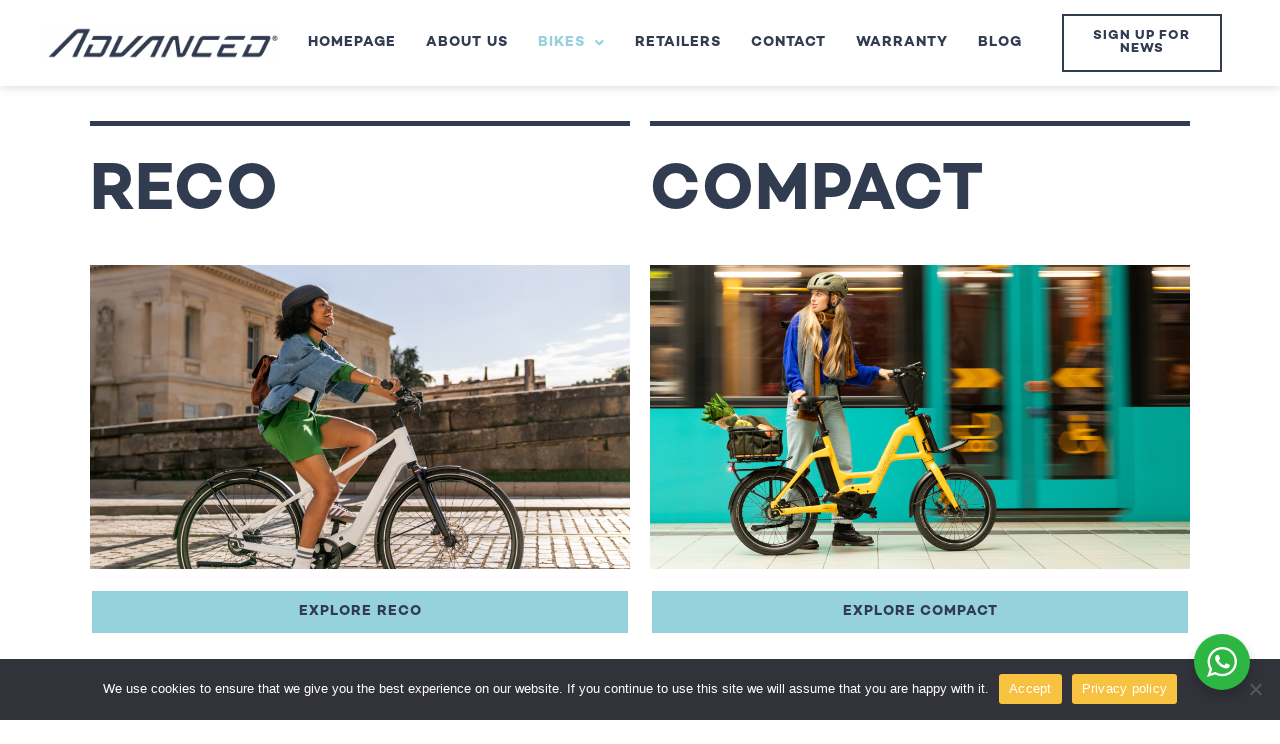

--- FILE ---
content_type: text/html; charset=UTF-8
request_url: https://advancedbikes.uk/bikes/
body_size: 100671
content:

<!DOCTYPE html>
<html class="html" lang="en-US">
<head>
	<meta charset="UTF-8">
	<link rel="profile" href="https://gmpg.org/xfn/11">

	<title>BIKES &#8211; E-Bikes from ADVANCED | Quality &amp; Durability</title>
		    <script>
		        var wpmsl_ajax_url = 'https://advancedbikes.uk/wp-admin/admin-ajax.php';
		    </script>
		    <meta name='robots' content='max-image-preview:large' />
<meta name="viewport" content="width=device-width, initial-scale=1"><link rel='dns-prefetch' href='//use.fontawesome.com' />
<link rel='dns-prefetch' href='//maps.googleapis.com' />
<link rel='dns-prefetch' href='//fonts.googleapis.com' />
<link rel="alternate" type="application/rss+xml" title="E-Bikes from ADVANCED | Quality &amp; Durability &raquo; Feed" href="https://advancedbikes.uk/feed/" />
<link rel="alternate" type="application/rss+xml" title="E-Bikes from ADVANCED | Quality &amp; Durability &raquo; Comments Feed" href="https://advancedbikes.uk/comments/feed/" />
<link rel="alternate" title="oEmbed (JSON)" type="application/json+oembed" href="https://advancedbikes.uk/wp-json/oembed/1.0/embed?url=https%3A%2F%2Fadvancedbikes.uk%2Fbikes%2F" />
<link rel="alternate" title="oEmbed (XML)" type="text/xml+oembed" href="https://advancedbikes.uk/wp-json/oembed/1.0/embed?url=https%3A%2F%2Fadvancedbikes.uk%2Fbikes%2F&#038;format=xml" />
<style id='wp-img-auto-sizes-contain-inline-css'>
img:is([sizes=auto i],[sizes^="auto," i]){contain-intrinsic-size:3000px 1500px}
/*# sourceURL=wp-img-auto-sizes-contain-inline-css */
</style>
<style id='wp-emoji-styles-inline-css'>

	img.wp-smiley, img.emoji {
		display: inline !important;
		border: none !important;
		box-shadow: none !important;
		height: 1em !important;
		width: 1em !important;
		margin: 0 0.07em !important;
		vertical-align: -0.1em !important;
		background: none !important;
		padding: 0 !important;
	}
/*# sourceURL=wp-emoji-styles-inline-css */
</style>
<style id='classic-theme-styles-inline-css'>
/*! This file is auto-generated */
.wp-block-button__link{color:#fff;background-color:#32373c;border-radius:9999px;box-shadow:none;text-decoration:none;padding:calc(.667em + 2px) calc(1.333em + 2px);font-size:1.125em}.wp-block-file__button{background:#32373c;color:#fff;text-decoration:none}
/*# sourceURL=/wp-includes/css/classic-themes.min.css */
</style>
<link rel='stylesheet' id='nta-css-popup-css' href='https://advancedbikes.uk/wp-content/plugins/wp-whatsapp/assets/dist/css/style.css?ver=6.9' media='all' />
<link rel='stylesheet' id='cookie-notice-front-css' href='https://advancedbikes.uk/wp-content/plugins/cookie-notice/css/front.min.css?ver=2.5.5' media='all' />
<link rel='stylesheet' id='font-awesome-css' href='https://advancedbikes.uk/wp-content/themes/oceanwp/assets/fonts/fontawesome/css/all.min.css?ver=6.4.2' media='all' />
<link rel='stylesheet' id='simple-line-icons-css' href='https://advancedbikes.uk/wp-content/themes/oceanwp/assets/css/third/simple-line-icons.min.css?ver=2.4.0' media='all' />
<link rel='stylesheet' id='oceanwp-style-css' href='https://advancedbikes.uk/wp-content/themes/oceanwp/assets/css/style.min.css?ver=3.5.5' media='all' />
<link rel='stylesheet' id='oceanwp-google-font-poppins-css' href='//fonts.googleapis.com/css?family=Poppins%3A100%2C200%2C300%2C400%2C500%2C600%2C700%2C800%2C900%2C100i%2C200i%2C300i%2C400i%2C500i%2C600i%2C700i%2C800i%2C900i&#038;subset=latin&#038;display=swap&#038;ver=6.9' media='all' />
<link rel='stylesheet' id='oceanwp-google-font-raleway-css' href='//fonts.googleapis.com/css?family=Raleway%3A100%2C200%2C300%2C400%2C500%2C600%2C700%2C800%2C900%2C100i%2C200i%2C300i%2C400i%2C500i%2C600i%2C700i%2C800i%2C900i&#038;subset=latin&#038;display=swap&#038;ver=6.9' media='all' />
<link rel='stylesheet' id='elementor-icons-css' href='https://advancedbikes.uk/wp-content/plugins/elementor/assets/lib/eicons/css/elementor-icons.min.css?ver=5.29.0' media='all' />
<link rel='stylesheet' id='elementor-frontend-css' href='https://advancedbikes.uk/wp-content/plugins/elementor/assets/css/frontend.min.css?ver=3.21.4' media='all' />
<link rel='stylesheet' id='swiper-css' href='https://advancedbikes.uk/wp-content/plugins/elementor/assets/lib/swiper/v8/css/swiper.min.css?ver=8.4.5' media='all' />
<link rel='stylesheet' id='elementor-post-4-css' href='https://advancedbikes.uk/wp-content/uploads/elementor/css/post-4.css?ver=1731486260' media='all' />
<link rel='stylesheet' id='elementor-pro-css' href='https://advancedbikes.uk/wp-content/plugins/elementor-pro/assets/css/frontend.min.css?ver=3.16.2' media='all' />
<link rel='stylesheet' id='elementor-global-css' href='https://advancedbikes.uk/wp-content/uploads/elementor/css/global.css?ver=1731486263' media='all' />
<link rel='stylesheet' id='elementor-post-3120-css' href='https://advancedbikes.uk/wp-content/uploads/elementor/css/post-3120.css?ver=1731605346' media='all' />
<link rel='stylesheet' id='elementor-post-156-css' href='https://advancedbikes.uk/wp-content/uploads/elementor/css/post-156.css?ver=1731486263' media='all' />
<link rel='stylesheet' id='elementor-post-198-css' href='https://advancedbikes.uk/wp-content/uploads/elementor/css/post-198.css?ver=1731486264' media='all' />
<link rel='stylesheet' id='store_frontend-style-css' href='https://advancedbikes.uk/wp-content/plugins/wp-multi-store-locator-pro//assets/css/style.css?ver=1769910583' media='all' />
<link rel='stylesheet' id='store_frontend_select2_style-css' href='https://advancedbikes.uk/wp-content/plugins/wp-multi-store-locator-pro//assets/css/select2.css?ver=6.9' media='all' />
<link rel='stylesheet' id='oe-widgets-style-css' href='https://advancedbikes.uk/wp-content/plugins/ocean-extra/assets/css/widgets.css?ver=6.9' media='all' />
<link rel='stylesheet' id='google-fonts-1-css' href='https://fonts.googleapis.com/css?family=Roboto%3A100%2C100italic%2C200%2C200italic%2C300%2C300italic%2C400%2C400italic%2C500%2C500italic%2C600%2C600italic%2C700%2C700italic%2C800%2C800italic%2C900%2C900italic%7CRoboto+Slab%3A100%2C100italic%2C200%2C200italic%2C300%2C300italic%2C400%2C400italic%2C500%2C500italic%2C600%2C600italic%2C700%2C700italic%2C800%2C800italic%2C900%2C900italic%7CMontserrat%3A100%2C100italic%2C200%2C200italic%2C300%2C300italic%2C400%2C400italic%2C500%2C500italic%2C600%2C600italic%2C700%2C700italic%2C800%2C800italic%2C900%2C900italic&#038;display=auto&#038;ver=6.9' media='all' />
<link rel='stylesheet' id='elementor-icons-shared-0-css' href='https://advancedbikes.uk/wp-content/plugins/elementor/assets/lib/font-awesome/css/fontawesome.min.css?ver=5.15.3' media='all' />
<link rel='stylesheet' id='elementor-icons-fa-solid-css' href='https://advancedbikes.uk/wp-content/plugins/elementor/assets/lib/font-awesome/css/solid.min.css?ver=5.15.3' media='all' />
<link rel='stylesheet' id='elementor-icons-fa-brands-css' href='https://advancedbikes.uk/wp-content/plugins/elementor/assets/lib/font-awesome/css/brands.min.css?ver=5.15.3' media='all' />
<link rel="preconnect" href="https://fonts.gstatic.com/" crossorigin><script src="https://advancedbikes.uk/wp-includes/js/jquery/jquery.min.js?ver=3.7.1" id="jquery-core-js"></script>
<script src="https://advancedbikes.uk/wp-includes/js/jquery/jquery-migrate.min.js?ver=3.4.1" id="jquery-migrate-js"></script>
<script src="https://use.fontawesome.com/e779480972.js?ver=1" id="my-custom-script-js"></script>
<script src="https://maps.googleapis.com/maps/api/js?key=AIzaSyB6CCDmAbOxI9e3fVcvjpk_s8fs7kalygg&amp;libraries=places&amp;region=US&amp;language=en&amp;ver=6.9" id="store_frontend_map-js"></script>
<script src="https://advancedbikes.uk/wp-content/plugins/wp-multi-store-locator-pro//assets/js/markercrysters.js?ver=6.9" id="store_locator_clusters-js"></script>
<script src="https://advancedbikes.uk/wp-content/plugins/wp-multi-store-locator-pro//assets/js/select2.js?ver=6.9" id="store_frontend_select2-js"></script>
<link rel="https://api.w.org/" href="https://advancedbikes.uk/wp-json/" /><link rel="alternate" title="JSON" type="application/json" href="https://advancedbikes.uk/wp-json/wp/v2/pages/3120" /><link rel="EditURI" type="application/rsd+xml" title="RSD" href="https://advancedbikes.uk/xmlrpc.php?rsd" />
<meta name="generator" content="WordPress 6.9" />
<link rel="canonical" href="https://advancedbikes.uk/bikes/" />
<link rel='shortlink' href='https://advancedbikes.uk/?p=3120' />
<!-- Global site tag (gtag.js) - Google Analytics -->
<script async src="https://www.googletagmanager.com/gtag/js?id=G-4D7L1QQ2Q1"></script>
<script>
  window.dataLayer = window.dataLayer || [];
  function gtag(){dataLayer.push(arguments);}
  gtag('js', new Date());

  gtag('config', 'G-4D7L1QQ2Q1');
</script><meta name="generator" content="Elementor 3.21.4; features: e_optimized_assets_loading, additional_custom_breakpoints; settings: css_print_method-external, google_font-enabled, font_display-auto">
<link rel="icon" href="https://advancedbikes.uk/wp-content/uploads/2022/04/cropped-Frame-1-32x32.jpg" sizes="32x32" />
<link rel="icon" href="https://advancedbikes.uk/wp-content/uploads/2022/04/cropped-Frame-1-192x192.jpg" sizes="192x192" />
<link rel="apple-touch-icon" href="https://advancedbikes.uk/wp-content/uploads/2022/04/cropped-Frame-1-180x180.jpg" />
<meta name="msapplication-TileImage" content="https://advancedbikes.uk/wp-content/uploads/2022/04/cropped-Frame-1-270x270.jpg" />
		<style id="wp-custom-css">
			.cn-button.bootstrap{background-color:white;background-image:none;color:black}.wishlist_table td,.wishlist_table th{text-align:center !important}.store_locator_content{width:80%;margin:auto}.single-store_locator #right-sidebar{display:none !important}.wpsl-distance{display:none}		</style>
		<!-- OceanWP CSS -->
<style type="text/css">
/* General CSS */a:hover,a.light:hover,.theme-heading .text::before,.theme-heading .text::after,#top-bar-content >a:hover,#top-bar-social li.oceanwp-email a:hover,#site-navigation-wrap .dropdown-menu >li >a:hover,#site-header.medium-header #medium-searchform button:hover,.oceanwp-mobile-menu-icon a:hover,.blog-entry.post .blog-entry-header .entry-title a:hover,.blog-entry.post .blog-entry-readmore a:hover,.blog-entry.thumbnail-entry .blog-entry-category a,ul.meta li a:hover,.dropcap,.single nav.post-navigation .nav-links .title,body .related-post-title a:hover,body #wp-calendar caption,body .contact-info-widget.default i,body .contact-info-widget.big-icons i,body .custom-links-widget .oceanwp-custom-links li a:hover,body .custom-links-widget .oceanwp-custom-links li a:hover:before,body .posts-thumbnails-widget li a:hover,body .social-widget li.oceanwp-email a:hover,.comment-author .comment-meta .comment-reply-link,#respond #cancel-comment-reply-link:hover,#footer-widgets .footer-box a:hover,#footer-bottom a:hover,#footer-bottom #footer-bottom-menu a:hover,.sidr a:hover,.sidr-class-dropdown-toggle:hover,.sidr-class-menu-item-has-children.active >a,.sidr-class-menu-item-has-children.active >a >.sidr-class-dropdown-toggle,input[type=checkbox]:checked:before{color:#0a0a0a}.single nav.post-navigation .nav-links .title .owp-icon use,.blog-entry.post .blog-entry-readmore a:hover .owp-icon use,body .contact-info-widget.default .owp-icon use,body .contact-info-widget.big-icons .owp-icon use{stroke:#0a0a0a}input[type="button"],input[type="reset"],input[type="submit"],button[type="submit"],.button,#site-navigation-wrap .dropdown-menu >li.btn >a >span,.thumbnail:hover i,.post-quote-content,.omw-modal .omw-close-modal,body .contact-info-widget.big-icons li:hover i,body div.wpforms-container-full .wpforms-form input[type=submit],body div.wpforms-container-full .wpforms-form button[type=submit],body div.wpforms-container-full .wpforms-form .wpforms-page-button{background-color:#0a0a0a}.thumbnail:hover .link-post-svg-icon{background-color:#0a0a0a}body .contact-info-widget.big-icons li:hover .owp-icon{background-color:#0a0a0a}.widget-title{border-color:#0a0a0a}blockquote{border-color:#0a0a0a}#searchform-dropdown{border-color:#0a0a0a}.dropdown-menu .sub-menu{border-color:#0a0a0a}.blog-entry.large-entry .blog-entry-readmore a:hover{border-color:#0a0a0a}.oceanwp-newsletter-form-wrap input[type="email"]:focus{border-color:#0a0a0a}.social-widget li.oceanwp-email a:hover{border-color:#0a0a0a}#respond #cancel-comment-reply-link:hover{border-color:#0a0a0a}body .contact-info-widget.big-icons li:hover i{border-color:#0a0a0a}#footer-widgets .oceanwp-newsletter-form-wrap input[type="email"]:focus{border-color:#0a0a0a}blockquote,.wp-block-quote{border-left-color:#0a0a0a}body .contact-info-widget.big-icons li:hover .owp-icon{border-color:#0a0a0a}input[type="button"]:hover,input[type="reset"]:hover,input[type="submit"]:hover,button[type="submit"]:hover,input[type="button"]:focus,input[type="reset"]:focus,input[type="submit"]:focus,button[type="submit"]:focus,.button:hover,.button:focus,#site-navigation-wrap .dropdown-menu >li.btn >a:hover >span,.post-quote-author,.omw-modal .omw-close-modal:hover,body div.wpforms-container-full .wpforms-form input[type=submit]:hover,body div.wpforms-container-full .wpforms-form button[type=submit]:hover,body div.wpforms-container-full .wpforms-form .wpforms-page-button:hover{background-color:#333333}a{color:#000000}a .owp-icon use{stroke:#000000}a:hover{color:#333333}a:hover .owp-icon use{stroke:#333333}#scroll-top{background-color:#89c064ff}/* Header CSS */#site-header.has-header-media .overlay-header-media{background-color:rgba(0,0,0,0.5)}.effect-one #site-navigation-wrap .dropdown-menu >li >a.menu-link >span:after,.effect-three #site-navigation-wrap .dropdown-menu >li >a.menu-link >span:after,.effect-five #site-navigation-wrap .dropdown-menu >li >a.menu-link >span:before,.effect-five #site-navigation-wrap .dropdown-menu >li >a.menu-link >span:after,.effect-nine #site-navigation-wrap .dropdown-menu >li >a.menu-link >span:before,.effect-nine #site-navigation-wrap .dropdown-menu >li >a.menu-link >span:after{background-color:#89c064ff}.effect-four #site-navigation-wrap .dropdown-menu >li >a.menu-link >span:before,.effect-four #site-navigation-wrap .dropdown-menu >li >a.menu-link >span:after,.effect-seven #site-navigation-wrap .dropdown-menu >li >a.menu-link:hover >span:after,.effect-seven #site-navigation-wrap .dropdown-menu >li.sfHover >a.menu-link >span:after{color:#89c064ff}.effect-seven #site-navigation-wrap .dropdown-menu >li >a.menu-link:hover >span:after,.effect-seven #site-navigation-wrap .dropdown-menu >li.sfHover >a.menu-link >span:after{text-shadow:10px 0 #89c064ff,-10px 0 #89c064ff}.dropdown-menu ul li a.menu-link:hover{background-color:#89c064ff}.dropdown-menu ul >.current-menu-item >a.menu-link{background-color:#89c064ff}/* Top Bar CSS */#top-bar-wrap,.oceanwp-top-bar-sticky{background-color:#89c064ff}#top-bar-wrap{border-color:#89c064ff}/* Footer Widgets CSS */#footer-widgets{background-color:#98cf73ff}/* Footer Bottom CSS */#footer-bottom{background-color:#89c064ff}/* Typography CSS */body{font-family:Poppins;letter-spacing:1px}h1,h2,h3,h4,h5,h6,.theme-heading,.widget-title,.oceanwp-widget-recent-posts-title,.comment-reply-title,.entry-title,.sidebar-box .widget-title{font-family:Raleway;font-weight:900}h3{font-family:Raleway;font-weight:800}
</style><style id='global-styles-inline-css'>
:root{--wp--preset--aspect-ratio--square: 1;--wp--preset--aspect-ratio--4-3: 4/3;--wp--preset--aspect-ratio--3-4: 3/4;--wp--preset--aspect-ratio--3-2: 3/2;--wp--preset--aspect-ratio--2-3: 2/3;--wp--preset--aspect-ratio--16-9: 16/9;--wp--preset--aspect-ratio--9-16: 9/16;--wp--preset--color--black: #000000;--wp--preset--color--cyan-bluish-gray: #abb8c3;--wp--preset--color--white: #ffffff;--wp--preset--color--pale-pink: #f78da7;--wp--preset--color--vivid-red: #cf2e2e;--wp--preset--color--luminous-vivid-orange: #ff6900;--wp--preset--color--luminous-vivid-amber: #fcb900;--wp--preset--color--light-green-cyan: #7bdcb5;--wp--preset--color--vivid-green-cyan: #00d084;--wp--preset--color--pale-cyan-blue: #8ed1fc;--wp--preset--color--vivid-cyan-blue: #0693e3;--wp--preset--color--vivid-purple: #9b51e0;--wp--preset--gradient--vivid-cyan-blue-to-vivid-purple: linear-gradient(135deg,rgb(6,147,227) 0%,rgb(155,81,224) 100%);--wp--preset--gradient--light-green-cyan-to-vivid-green-cyan: linear-gradient(135deg,rgb(122,220,180) 0%,rgb(0,208,130) 100%);--wp--preset--gradient--luminous-vivid-amber-to-luminous-vivid-orange: linear-gradient(135deg,rgb(252,185,0) 0%,rgb(255,105,0) 100%);--wp--preset--gradient--luminous-vivid-orange-to-vivid-red: linear-gradient(135deg,rgb(255,105,0) 0%,rgb(207,46,46) 100%);--wp--preset--gradient--very-light-gray-to-cyan-bluish-gray: linear-gradient(135deg,rgb(238,238,238) 0%,rgb(169,184,195) 100%);--wp--preset--gradient--cool-to-warm-spectrum: linear-gradient(135deg,rgb(74,234,220) 0%,rgb(151,120,209) 20%,rgb(207,42,186) 40%,rgb(238,44,130) 60%,rgb(251,105,98) 80%,rgb(254,248,76) 100%);--wp--preset--gradient--blush-light-purple: linear-gradient(135deg,rgb(255,206,236) 0%,rgb(152,150,240) 100%);--wp--preset--gradient--blush-bordeaux: linear-gradient(135deg,rgb(254,205,165) 0%,rgb(254,45,45) 50%,rgb(107,0,62) 100%);--wp--preset--gradient--luminous-dusk: linear-gradient(135deg,rgb(255,203,112) 0%,rgb(199,81,192) 50%,rgb(65,88,208) 100%);--wp--preset--gradient--pale-ocean: linear-gradient(135deg,rgb(255,245,203) 0%,rgb(182,227,212) 50%,rgb(51,167,181) 100%);--wp--preset--gradient--electric-grass: linear-gradient(135deg,rgb(202,248,128) 0%,rgb(113,206,126) 100%);--wp--preset--gradient--midnight: linear-gradient(135deg,rgb(2,3,129) 0%,rgb(40,116,252) 100%);--wp--preset--font-size--small: 13px;--wp--preset--font-size--medium: 20px;--wp--preset--font-size--large: 36px;--wp--preset--font-size--x-large: 42px;--wp--preset--spacing--20: 0.44rem;--wp--preset--spacing--30: 0.67rem;--wp--preset--spacing--40: 1rem;--wp--preset--spacing--50: 1.5rem;--wp--preset--spacing--60: 2.25rem;--wp--preset--spacing--70: 3.38rem;--wp--preset--spacing--80: 5.06rem;--wp--preset--shadow--natural: 6px 6px 9px rgba(0, 0, 0, 0.2);--wp--preset--shadow--deep: 12px 12px 50px rgba(0, 0, 0, 0.4);--wp--preset--shadow--sharp: 6px 6px 0px rgba(0, 0, 0, 0.2);--wp--preset--shadow--outlined: 6px 6px 0px -3px rgb(255, 255, 255), 6px 6px rgb(0, 0, 0);--wp--preset--shadow--crisp: 6px 6px 0px rgb(0, 0, 0);}:where(.is-layout-flex){gap: 0.5em;}:where(.is-layout-grid){gap: 0.5em;}body .is-layout-flex{display: flex;}.is-layout-flex{flex-wrap: wrap;align-items: center;}.is-layout-flex > :is(*, div){margin: 0;}body .is-layout-grid{display: grid;}.is-layout-grid > :is(*, div){margin: 0;}:where(.wp-block-columns.is-layout-flex){gap: 2em;}:where(.wp-block-columns.is-layout-grid){gap: 2em;}:where(.wp-block-post-template.is-layout-flex){gap: 1.25em;}:where(.wp-block-post-template.is-layout-grid){gap: 1.25em;}.has-black-color{color: var(--wp--preset--color--black) !important;}.has-cyan-bluish-gray-color{color: var(--wp--preset--color--cyan-bluish-gray) !important;}.has-white-color{color: var(--wp--preset--color--white) !important;}.has-pale-pink-color{color: var(--wp--preset--color--pale-pink) !important;}.has-vivid-red-color{color: var(--wp--preset--color--vivid-red) !important;}.has-luminous-vivid-orange-color{color: var(--wp--preset--color--luminous-vivid-orange) !important;}.has-luminous-vivid-amber-color{color: var(--wp--preset--color--luminous-vivid-amber) !important;}.has-light-green-cyan-color{color: var(--wp--preset--color--light-green-cyan) !important;}.has-vivid-green-cyan-color{color: var(--wp--preset--color--vivid-green-cyan) !important;}.has-pale-cyan-blue-color{color: var(--wp--preset--color--pale-cyan-blue) !important;}.has-vivid-cyan-blue-color{color: var(--wp--preset--color--vivid-cyan-blue) !important;}.has-vivid-purple-color{color: var(--wp--preset--color--vivid-purple) !important;}.has-black-background-color{background-color: var(--wp--preset--color--black) !important;}.has-cyan-bluish-gray-background-color{background-color: var(--wp--preset--color--cyan-bluish-gray) !important;}.has-white-background-color{background-color: var(--wp--preset--color--white) !important;}.has-pale-pink-background-color{background-color: var(--wp--preset--color--pale-pink) !important;}.has-vivid-red-background-color{background-color: var(--wp--preset--color--vivid-red) !important;}.has-luminous-vivid-orange-background-color{background-color: var(--wp--preset--color--luminous-vivid-orange) !important;}.has-luminous-vivid-amber-background-color{background-color: var(--wp--preset--color--luminous-vivid-amber) !important;}.has-light-green-cyan-background-color{background-color: var(--wp--preset--color--light-green-cyan) !important;}.has-vivid-green-cyan-background-color{background-color: var(--wp--preset--color--vivid-green-cyan) !important;}.has-pale-cyan-blue-background-color{background-color: var(--wp--preset--color--pale-cyan-blue) !important;}.has-vivid-cyan-blue-background-color{background-color: var(--wp--preset--color--vivid-cyan-blue) !important;}.has-vivid-purple-background-color{background-color: var(--wp--preset--color--vivid-purple) !important;}.has-black-border-color{border-color: var(--wp--preset--color--black) !important;}.has-cyan-bluish-gray-border-color{border-color: var(--wp--preset--color--cyan-bluish-gray) !important;}.has-white-border-color{border-color: var(--wp--preset--color--white) !important;}.has-pale-pink-border-color{border-color: var(--wp--preset--color--pale-pink) !important;}.has-vivid-red-border-color{border-color: var(--wp--preset--color--vivid-red) !important;}.has-luminous-vivid-orange-border-color{border-color: var(--wp--preset--color--luminous-vivid-orange) !important;}.has-luminous-vivid-amber-border-color{border-color: var(--wp--preset--color--luminous-vivid-amber) !important;}.has-light-green-cyan-border-color{border-color: var(--wp--preset--color--light-green-cyan) !important;}.has-vivid-green-cyan-border-color{border-color: var(--wp--preset--color--vivid-green-cyan) !important;}.has-pale-cyan-blue-border-color{border-color: var(--wp--preset--color--pale-cyan-blue) !important;}.has-vivid-cyan-blue-border-color{border-color: var(--wp--preset--color--vivid-cyan-blue) !important;}.has-vivid-purple-border-color{border-color: var(--wp--preset--color--vivid-purple) !important;}.has-vivid-cyan-blue-to-vivid-purple-gradient-background{background: var(--wp--preset--gradient--vivid-cyan-blue-to-vivid-purple) !important;}.has-light-green-cyan-to-vivid-green-cyan-gradient-background{background: var(--wp--preset--gradient--light-green-cyan-to-vivid-green-cyan) !important;}.has-luminous-vivid-amber-to-luminous-vivid-orange-gradient-background{background: var(--wp--preset--gradient--luminous-vivid-amber-to-luminous-vivid-orange) !important;}.has-luminous-vivid-orange-to-vivid-red-gradient-background{background: var(--wp--preset--gradient--luminous-vivid-orange-to-vivid-red) !important;}.has-very-light-gray-to-cyan-bluish-gray-gradient-background{background: var(--wp--preset--gradient--very-light-gray-to-cyan-bluish-gray) !important;}.has-cool-to-warm-spectrum-gradient-background{background: var(--wp--preset--gradient--cool-to-warm-spectrum) !important;}.has-blush-light-purple-gradient-background{background: var(--wp--preset--gradient--blush-light-purple) !important;}.has-blush-bordeaux-gradient-background{background: var(--wp--preset--gradient--blush-bordeaux) !important;}.has-luminous-dusk-gradient-background{background: var(--wp--preset--gradient--luminous-dusk) !important;}.has-pale-ocean-gradient-background{background: var(--wp--preset--gradient--pale-ocean) !important;}.has-electric-grass-gradient-background{background: var(--wp--preset--gradient--electric-grass) !important;}.has-midnight-gradient-background{background: var(--wp--preset--gradient--midnight) !important;}.has-small-font-size{font-size: var(--wp--preset--font-size--small) !important;}.has-medium-font-size{font-size: var(--wp--preset--font-size--medium) !important;}.has-large-font-size{font-size: var(--wp--preset--font-size--large) !important;}.has-x-large-font-size{font-size: var(--wp--preset--font-size--x-large) !important;}
/*# sourceURL=global-styles-inline-css */
</style>
</head>

<body class="wp-singular page-template page-template-elementor_header_footer page page-id-3120 page-parent wp-embed-responsive wp-theme-oceanwp cookies-not-set oceanwp-theme dropdown-mobile no-header-border default-breakpoint content-full-width content-max-width page-header-disabled has-breadcrumbs elementor-default elementor-template-full-width elementor-kit-4 elementor-page elementor-page-3120" >


	
	
	<div id="outer-wrap" class="site clr">

		<a class="skip-link screen-reader-text" href="#main">Skip to content</a>

		
		<div id="wrap" class="clr">

			
			
<header id="site-header" class="clr" data-height="74" role="banner">

			<div data-elementor-type="header" data-elementor-id="156" class="elementor elementor-156 elementor-location-header" data-elementor-post-type="elementor_library">
					<div class="elementor-section-wrap">
								<section class="elementor-section elementor-top-section elementor-element elementor-element-761cf71 elementor-section-full_width elementor-section-height-default elementor-section-height-default" data-id="761cf71" data-element_type="section" data-settings="{&quot;background_background&quot;:&quot;classic&quot;,&quot;sticky&quot;:&quot;top&quot;,&quot;sticky_on&quot;:[&quot;desktop&quot;,&quot;tablet&quot;,&quot;mobile&quot;],&quot;sticky_offset&quot;:0,&quot;sticky_effects_offset&quot;:0}">
						<div class="elementor-container elementor-column-gap-default">
					<div class="elementor-column elementor-col-33 elementor-top-column elementor-element elementor-element-9a2c76b" data-id="9a2c76b" data-element_type="column">
			<div class="elementor-widget-wrap elementor-element-populated">
						<div class="elementor-element elementor-element-7d2494f elementor-widget elementor-widget-image" data-id="7d2494f" data-element_type="widget" data-widget_type="image.default">
				<div class="elementor-widget-container">
														<a href="https://advancedbikes.uk/">
							<img width="300" height="40" src="https://advancedbikes.uk/wp-content/uploads/2022/04/ADVANCED_ink-300x40.png" class="attachment-medium size-medium wp-image-1465" alt="" srcset="https://advancedbikes.uk/wp-content/uploads/2022/04/ADVANCED_ink-300x40.png 300w, https://advancedbikes.uk/wp-content/uploads/2022/04/ADVANCED_ink-1024x135.png 1024w, https://advancedbikes.uk/wp-content/uploads/2022/04/ADVANCED_ink-768x101.png 768w, https://advancedbikes.uk/wp-content/uploads/2022/04/ADVANCED_ink-1536x203.png 1536w, https://advancedbikes.uk/wp-content/uploads/2022/04/ADVANCED_ink-2048x270.png 2048w, https://advancedbikes.uk/wp-content/uploads/2022/04/ADVANCED_ink-600x79.png 600w" sizes="(max-width: 300px) 100vw, 300px" />								</a>
													</div>
				</div>
					</div>
		</div>
				<div class="elementor-column elementor-col-33 elementor-top-column elementor-element elementor-element-b8f980a" data-id="b8f980a" data-element_type="column">
			<div class="elementor-widget-wrap elementor-element-populated">
						<div class="elementor-element elementor-element-18d6062 elementor-nav-menu__align-center elementor-nav-menu--stretch elementor-nav-menu__text-align-center elementor-nav-menu--dropdown-tablet elementor-nav-menu--toggle elementor-nav-menu--burger elementor-widget elementor-widget-nav-menu" data-id="18d6062" data-element_type="widget" data-settings="{&quot;full_width&quot;:&quot;stretch&quot;,&quot;submenu_icon&quot;:{&quot;value&quot;:&quot;&lt;i class=\&quot;fas fa-angle-down\&quot;&gt;&lt;\/i&gt;&quot;,&quot;library&quot;:&quot;fa-solid&quot;},&quot;layout&quot;:&quot;horizontal&quot;,&quot;toggle&quot;:&quot;burger&quot;}" data-widget_type="nav-menu.default">
				<div class="elementor-widget-container">
						<nav class="elementor-nav-menu--main elementor-nav-menu__container elementor-nav-menu--layout-horizontal e--pointer-text e--animation-float">
				<ul id="menu-1-18d6062" class="elementor-nav-menu"><li class="menu-item menu-item-type-post_type menu-item-object-page menu-item-home menu-item-84"><a href="https://advancedbikes.uk/" class="elementor-item">HOMEPAGE</a></li>
<li class="menu-item menu-item-type-post_type menu-item-object-page menu-item-121"><a href="https://advancedbikes.uk/about-us/" class="elementor-item">ABOUT US</a></li>
<li class="menu-item menu-item-type-post_type menu-item-object-page current-menu-item page_item page-item-3120 current_page_item menu-item-has-children menu-item-3122"><a href="https://advancedbikes.uk/bikes/" aria-current="page" class="elementor-item elementor-item-active">BIKES</a>
<ul class="sub-menu elementor-nav-menu--dropdown">
	<li class="menu-item menu-item-type-post_type menu-item-object-page menu-item-3110"><a href="https://advancedbikes.uk/bikes/reco/" class="elementor-sub-item">RECO</a></li>
	<li class="menu-item menu-item-type-post_type menu-item-object-page menu-item-4817"><a href="https://advancedbikes.uk/bikes/compact/" class="elementor-sub-item">COMPACT</a></li>
	<li class="menu-item menu-item-type-post_type menu-item-object-page menu-item-3123"><a href="https://advancedbikes.uk/bikes/cargo/" class="elementor-sub-item">CARGO</a></li>
	<li class="menu-item menu-item-type-post_type menu-item-object-page menu-item-3128"><a href="https://advancedbikes.uk/bikes/urban/" class="elementor-sub-item">URBAN</a></li>
	<li class="menu-item menu-item-type-post_type menu-item-object-page menu-item-4818"><a href="https://advancedbikes.uk/bikes/tour/" class="elementor-sub-item">TOUR</a></li>
	<li class="menu-item menu-item-type-post_type menu-item-object-page menu-item-3127"><a href="https://advancedbikes.uk/bikes/trekking/" class="elementor-sub-item">TREKKING</a></li>
	<li class="menu-item menu-item-type-post_type menu-item-object-page menu-item-3124"><a href="https://advancedbikes.uk/bikes/gravel/" class="elementor-sub-item">GRAVEL</a></li>
	<li class="menu-item menu-item-type-post_type menu-item-object-page menu-item-3125"><a href="https://advancedbikes.uk/bikes/offroad/" class="elementor-sub-item">OFFROAD</a></li>
</ul>
</li>
<li class="menu-item menu-item-type-post_type menu-item-object-page menu-item-129"><a href="https://advancedbikes.uk/find-retailers/" class="elementor-item">RETAILERS</a></li>
<li class="menu-item menu-item-type-post_type menu-item-object-page menu-item-128"><a href="https://advancedbikes.uk/contact/" class="elementor-item">CONTACT</a></li>
<li class="menu-item menu-item-type-post_type menu-item-object-page menu-item-127"><a href="https://advancedbikes.uk/warranty/" class="elementor-item">WARRANTY</a></li>
<li class="menu-item menu-item-type-post_type menu-item-object-page menu-item-2532"><a href="https://advancedbikes.uk/blog/" class="elementor-item">BLOG</a></li>
</ul>			</nav>
					<div class="elementor-menu-toggle" role="button" tabindex="0" aria-label="Menu Toggle" aria-expanded="false">
			<i aria-hidden="true" role="presentation" class="elementor-menu-toggle__icon--open eicon-menu-bar"></i><i aria-hidden="true" role="presentation" class="elementor-menu-toggle__icon--close eicon-close"></i>			<span class="elementor-screen-only">Menu</span>
		</div>
					<nav class="elementor-nav-menu--dropdown elementor-nav-menu__container" aria-hidden="true">
				<ul id="menu-2-18d6062" class="elementor-nav-menu"><li class="menu-item menu-item-type-post_type menu-item-object-page menu-item-home menu-item-84"><a href="https://advancedbikes.uk/" class="elementor-item" tabindex="-1">HOMEPAGE</a></li>
<li class="menu-item menu-item-type-post_type menu-item-object-page menu-item-121"><a href="https://advancedbikes.uk/about-us/" class="elementor-item" tabindex="-1">ABOUT US</a></li>
<li class="menu-item menu-item-type-post_type menu-item-object-page current-menu-item page_item page-item-3120 current_page_item menu-item-has-children menu-item-3122"><a href="https://advancedbikes.uk/bikes/" aria-current="page" class="elementor-item elementor-item-active" tabindex="-1">BIKES</a>
<ul class="sub-menu elementor-nav-menu--dropdown">
	<li class="menu-item menu-item-type-post_type menu-item-object-page menu-item-3110"><a href="https://advancedbikes.uk/bikes/reco/" class="elementor-sub-item" tabindex="-1">RECO</a></li>
	<li class="menu-item menu-item-type-post_type menu-item-object-page menu-item-4817"><a href="https://advancedbikes.uk/bikes/compact/" class="elementor-sub-item" tabindex="-1">COMPACT</a></li>
	<li class="menu-item menu-item-type-post_type menu-item-object-page menu-item-3123"><a href="https://advancedbikes.uk/bikes/cargo/" class="elementor-sub-item" tabindex="-1">CARGO</a></li>
	<li class="menu-item menu-item-type-post_type menu-item-object-page menu-item-3128"><a href="https://advancedbikes.uk/bikes/urban/" class="elementor-sub-item" tabindex="-1">URBAN</a></li>
	<li class="menu-item menu-item-type-post_type menu-item-object-page menu-item-4818"><a href="https://advancedbikes.uk/bikes/tour/" class="elementor-sub-item" tabindex="-1">TOUR</a></li>
	<li class="menu-item menu-item-type-post_type menu-item-object-page menu-item-3127"><a href="https://advancedbikes.uk/bikes/trekking/" class="elementor-sub-item" tabindex="-1">TREKKING</a></li>
	<li class="menu-item menu-item-type-post_type menu-item-object-page menu-item-3124"><a href="https://advancedbikes.uk/bikes/gravel/" class="elementor-sub-item" tabindex="-1">GRAVEL</a></li>
	<li class="menu-item menu-item-type-post_type menu-item-object-page menu-item-3125"><a href="https://advancedbikes.uk/bikes/offroad/" class="elementor-sub-item" tabindex="-1">OFFROAD</a></li>
</ul>
</li>
<li class="menu-item menu-item-type-post_type menu-item-object-page menu-item-129"><a href="https://advancedbikes.uk/find-retailers/" class="elementor-item" tabindex="-1">RETAILERS</a></li>
<li class="menu-item menu-item-type-post_type menu-item-object-page menu-item-128"><a href="https://advancedbikes.uk/contact/" class="elementor-item" tabindex="-1">CONTACT</a></li>
<li class="menu-item menu-item-type-post_type menu-item-object-page menu-item-127"><a href="https://advancedbikes.uk/warranty/" class="elementor-item" tabindex="-1">WARRANTY</a></li>
<li class="menu-item menu-item-type-post_type menu-item-object-page menu-item-2532"><a href="https://advancedbikes.uk/blog/" class="elementor-item" tabindex="-1">BLOG</a></li>
</ul>			</nav>
				</div>
				</div>
					</div>
		</div>
				<div class="elementor-column elementor-col-33 elementor-top-column elementor-element elementor-element-d73999a elementor-hidden-mobile" data-id="d73999a" data-element_type="column">
			<div class="elementor-widget-wrap elementor-element-populated">
						<div class="elementor-element elementor-element-dba2b82 elementor-align-right elementor-widget elementor-widget-button" data-id="dba2b82" data-element_type="widget" data-widget_type="button.default">
				<div class="elementor-widget-container">
					<div class="elementor-button-wrapper">
			<a class="elementor-button elementor-button-link elementor-size-sm" href="#news">
						<span class="elementor-button-content-wrapper">
									<span class="elementor-button-text">Sign Up for News</span>
					</span>
					</a>
		</div>
				</div>
				</div>
					</div>
		</div>
					</div>
		</section>
							</div>
				</div>
		
</header><!-- #site-header -->


			
			<main id="main" class="site-main clr" role="main">

						<div data-elementor-type="wp-page" data-elementor-id="3120" class="elementor elementor-3120" data-elementor-post-type="page">
						<section class="elementor-section elementor-top-section elementor-element elementor-element-be90010 elementor-section-boxed elementor-section-height-default elementor-section-height-default" data-id="be90010" data-element_type="section">
						<div class="elementor-container elementor-column-gap-default">
					<div class="elementor-column elementor-col-100 elementor-top-column elementor-element elementor-element-73cab6e" data-id="73cab6e" data-element_type="column">
			<div class="elementor-widget-wrap elementor-element-populated">
						<section class="elementor-section elementor-inner-section elementor-element elementor-element-e1cd044 elementor-section-boxed elementor-section-height-default elementor-section-height-default" data-id="e1cd044" data-element_type="section">
						<div class="elementor-container elementor-column-gap-default">
					<div class="elementor-column elementor-col-50 elementor-inner-column elementor-element elementor-element-efcd677" data-id="efcd677" data-element_type="column">
			<div class="elementor-widget-wrap elementor-element-populated">
						<div class="elementor-element elementor-element-3ec9280 elementor-widget-divider--view-line elementor-widget elementor-widget-divider" data-id="3ec9280" data-element_type="widget" data-widget_type="divider.default">
				<div class="elementor-widget-container">
					<div class="elementor-divider">
			<span class="elementor-divider-separator">
						</span>
		</div>
				</div>
				</div>
				<div class="elementor-element elementor-element-d8dbc9a elementor-widget elementor-widget-text-editor" data-id="d8dbc9a" data-element_type="widget" data-widget_type="text-editor.default">
				<div class="elementor-widget-container">
							<p>RECO</p>						</div>
				</div>
				<div class="elementor-element elementor-element-b85b1e6 elementor-widget elementor-widget-image" data-id="b85b1e6" data-element_type="widget" data-widget_type="image.default">
				<div class="elementor-widget-container">
													<img fetchpriority="high" decoding="async" width="1024" height="576" src="https://advancedbikes.uk/wp-content/uploads/2024/09/RECO-web-1024x576.png" class="attachment-large size-large wp-image-4226" alt="" srcset="https://advancedbikes.uk/wp-content/uploads/2024/09/RECO-web-1024x576.png 1024w, https://advancedbikes.uk/wp-content/uploads/2024/09/RECO-web-300x169.png 300w, https://advancedbikes.uk/wp-content/uploads/2024/09/RECO-web-768x432.png 768w, https://advancedbikes.uk/wp-content/uploads/2024/09/RECO-web-1536x864.png 1536w, https://advancedbikes.uk/wp-content/uploads/2024/09/RECO-web-800x450.png 800w, https://advancedbikes.uk/wp-content/uploads/2024/09/RECO-web-600x338.png 600w, https://advancedbikes.uk/wp-content/uploads/2024/09/RECO-web.png 1920w" sizes="(max-width: 1024px) 100vw, 1024px" />													</div>
				</div>
				<div class="elementor-element elementor-element-8af5ef9 elementor-align-justify elementor-mobile-align-justify elementor-widget elementor-widget-button" data-id="8af5ef9" data-element_type="widget" data-widget_type="button.default">
				<div class="elementor-widget-container">
					<div class="elementor-button-wrapper">
			<a class="elementor-button elementor-button-link elementor-size-sm" href="https://advancedbikes.uk/bikes/reco/">
						<span class="elementor-button-content-wrapper">
									<span class="elementor-button-text">Explore RECO</span>
					</span>
					</a>
		</div>
				</div>
				</div>
					</div>
		</div>
				<div class="elementor-column elementor-col-50 elementor-inner-column elementor-element elementor-element-9946c35" data-id="9946c35" data-element_type="column">
			<div class="elementor-widget-wrap elementor-element-populated">
						<div class="elementor-element elementor-element-65e6913 elementor-widget-divider--view-line elementor-widget elementor-widget-divider" data-id="65e6913" data-element_type="widget" data-widget_type="divider.default">
				<div class="elementor-widget-container">
					<div class="elementor-divider">
			<span class="elementor-divider-separator">
						</span>
		</div>
				</div>
				</div>
				<div class="elementor-element elementor-element-eb099c1 elementor-widget elementor-widget-text-editor" data-id="eb099c1" data-element_type="widget" data-widget_type="text-editor.default">
				<div class="elementor-widget-container">
							<p>COMPACT</p>						</div>
				</div>
				<div class="elementor-element elementor-element-442e0d6 elementor-widget elementor-widget-image" data-id="442e0d6" data-element_type="widget" data-widget_type="image.default">
				<div class="elementor-widget-container">
													<img decoding="async" width="1024" height="576" src="https://advancedbikes.uk/wp-content/uploads/2024/09/compact-web-1024x576.png" class="attachment-large size-large wp-image-4228" alt="" srcset="https://advancedbikes.uk/wp-content/uploads/2024/09/compact-web-1024x576.png 1024w, https://advancedbikes.uk/wp-content/uploads/2024/09/compact-web-300x169.png 300w, https://advancedbikes.uk/wp-content/uploads/2024/09/compact-web-768x432.png 768w, https://advancedbikes.uk/wp-content/uploads/2024/09/compact-web-1536x864.png 1536w, https://advancedbikes.uk/wp-content/uploads/2024/09/compact-web-800x450.png 800w, https://advancedbikes.uk/wp-content/uploads/2024/09/compact-web-600x338.png 600w, https://advancedbikes.uk/wp-content/uploads/2024/09/compact-web.png 1920w" sizes="(max-width: 1024px) 100vw, 1024px" />													</div>
				</div>
				<div class="elementor-element elementor-element-5205875 elementor-align-justify elementor-mobile-align-justify elementor-widget elementor-widget-button" data-id="5205875" data-element_type="widget" data-widget_type="button.default">
				<div class="elementor-widget-container">
					<div class="elementor-button-wrapper">
			<a class="elementor-button elementor-button-link elementor-size-sm" href="https://advancedbikes.uk/bikes/compact/">
						<span class="elementor-button-content-wrapper">
									<span class="elementor-button-text">Explore COMPACT</span>
					</span>
					</a>
		</div>
				</div>
				</div>
					</div>
		</div>
					</div>
		</section>
				<section class="elementor-section elementor-inner-section elementor-element elementor-element-79ac6a5 elementor-section-boxed elementor-section-height-default elementor-section-height-default" data-id="79ac6a5" data-element_type="section">
						<div class="elementor-container elementor-column-gap-default">
					<div class="elementor-column elementor-col-50 elementor-inner-column elementor-element elementor-element-24591d9" data-id="24591d9" data-element_type="column">
			<div class="elementor-widget-wrap elementor-element-populated">
						<div class="elementor-element elementor-element-6bf86a6 elementor-widget-divider--view-line elementor-widget elementor-widget-divider" data-id="6bf86a6" data-element_type="widget" data-widget_type="divider.default">
				<div class="elementor-widget-container">
					<div class="elementor-divider">
			<span class="elementor-divider-separator">
						</span>
		</div>
				</div>
				</div>
				<div class="elementor-element elementor-element-8a4e8d8 elementor-widget elementor-widget-text-editor" data-id="8a4e8d8" data-element_type="widget" data-widget_type="text-editor.default">
				<div class="elementor-widget-container">
							<p>URBAN</p>						</div>
				</div>
				<div class="elementor-element elementor-element-07332fc elementor-widget elementor-widget-image" data-id="07332fc" data-element_type="widget" data-widget_type="image.default">
				<div class="elementor-widget-container">
													<img loading="lazy" decoding="async" width="1024" height="576" src="https://advancedbikes.uk/wp-content/uploads/2024/09/Urban-web-1024x576.png" class="attachment-large size-large wp-image-4231" alt="" srcset="https://advancedbikes.uk/wp-content/uploads/2024/09/Urban-web-1024x576.png 1024w, https://advancedbikes.uk/wp-content/uploads/2024/09/Urban-web-300x169.png 300w, https://advancedbikes.uk/wp-content/uploads/2024/09/Urban-web-768x432.png 768w, https://advancedbikes.uk/wp-content/uploads/2024/09/Urban-web-1536x864.png 1536w, https://advancedbikes.uk/wp-content/uploads/2024/09/Urban-web-800x450.png 800w, https://advancedbikes.uk/wp-content/uploads/2024/09/Urban-web-600x338.png 600w, https://advancedbikes.uk/wp-content/uploads/2024/09/Urban-web.png 1920w" sizes="(max-width: 1024px) 100vw, 1024px" />													</div>
				</div>
				<div class="elementor-element elementor-element-864eda1 elementor-align-justify elementor-mobile-align-justify elementor-widget elementor-widget-button" data-id="864eda1" data-element_type="widget" data-widget_type="button.default">
				<div class="elementor-widget-container">
					<div class="elementor-button-wrapper">
			<a class="elementor-button elementor-button-link elementor-size-sm" href="https://advancedbikes.uk/bikes/urban/">
						<span class="elementor-button-content-wrapper">
									<span class="elementor-button-text">Explore URBAN</span>
					</span>
					</a>
		</div>
				</div>
				</div>
					</div>
		</div>
				<div class="elementor-column elementor-col-50 elementor-inner-column elementor-element elementor-element-18c7b93" data-id="18c7b93" data-element_type="column">
			<div class="elementor-widget-wrap elementor-element-populated">
						<div class="elementor-element elementor-element-84bdb03 elementor-widget-divider--view-line elementor-widget elementor-widget-divider" data-id="84bdb03" data-element_type="widget" data-widget_type="divider.default">
				<div class="elementor-widget-container">
					<div class="elementor-divider">
			<span class="elementor-divider-separator">
						</span>
		</div>
				</div>
				</div>
				<div class="elementor-element elementor-element-62ca67f elementor-widget elementor-widget-text-editor" data-id="62ca67f" data-element_type="widget" data-widget_type="text-editor.default">
				<div class="elementor-widget-container">
							<p>TOUR</p>						</div>
				</div>
				<div class="elementor-element elementor-element-fb716e3 elementor-widget elementor-widget-image" data-id="fb716e3" data-element_type="widget" data-widget_type="image.default">
				<div class="elementor-widget-container">
													<img loading="lazy" decoding="async" width="1024" height="576" src="https://advancedbikes.uk/wp-content/uploads/2024/09/tour-web-1024x576.png" class="attachment-large size-large wp-image-4229" alt="" srcset="https://advancedbikes.uk/wp-content/uploads/2024/09/tour-web-1024x576.png 1024w, https://advancedbikes.uk/wp-content/uploads/2024/09/tour-web-300x169.png 300w, https://advancedbikes.uk/wp-content/uploads/2024/09/tour-web-768x432.png 768w, https://advancedbikes.uk/wp-content/uploads/2024/09/tour-web-1536x864.png 1536w, https://advancedbikes.uk/wp-content/uploads/2024/09/tour-web-800x450.png 800w, https://advancedbikes.uk/wp-content/uploads/2024/09/tour-web-600x338.png 600w, https://advancedbikes.uk/wp-content/uploads/2024/09/tour-web.png 1920w" sizes="(max-width: 1024px) 100vw, 1024px" />													</div>
				</div>
				<div class="elementor-element elementor-element-717b4bd elementor-align-justify elementor-mobile-align-justify elementor-widget elementor-widget-button" data-id="717b4bd" data-element_type="widget" data-widget_type="button.default">
				<div class="elementor-widget-container">
					<div class="elementor-button-wrapper">
			<a class="elementor-button elementor-button-link elementor-size-sm" href="https://advancedbikes.uk/bikes/tour">
						<span class="elementor-button-content-wrapper">
									<span class="elementor-button-text">Explore TOUR</span>
					</span>
					</a>
		</div>
				</div>
				</div>
					</div>
		</div>
					</div>
		</section>
				<section class="elementor-section elementor-inner-section elementor-element elementor-element-c15e05d elementor-section-boxed elementor-section-height-default elementor-section-height-default" data-id="c15e05d" data-element_type="section">
						<div class="elementor-container elementor-column-gap-default">
					<div class="elementor-column elementor-col-50 elementor-inner-column elementor-element elementor-element-d2055a0" data-id="d2055a0" data-element_type="column">
			<div class="elementor-widget-wrap elementor-element-populated">
						<div class="elementor-element elementor-element-fd832dd elementor-widget-divider--view-line elementor-widget elementor-widget-divider" data-id="fd832dd" data-element_type="widget" data-widget_type="divider.default">
				<div class="elementor-widget-container">
					<div class="elementor-divider">
			<span class="elementor-divider-separator">
						</span>
		</div>
				</div>
				</div>
				<div class="elementor-element elementor-element-48f07cc elementor-widget elementor-widget-text-editor" data-id="48f07cc" data-element_type="widget" data-widget_type="text-editor.default">
				<div class="elementor-widget-container">
							<p>TREKKING</p>						</div>
				</div>
				<div class="elementor-element elementor-element-01e84d6 elementor-widget elementor-widget-image" data-id="01e84d6" data-element_type="widget" data-widget_type="image.default">
				<div class="elementor-widget-container">
													<img loading="lazy" decoding="async" width="1024" height="576" src="https://advancedbikes.uk/wp-content/uploads/2024/09/trekking-web-1024x576.png" class="attachment-large size-large wp-image-4230" alt="" srcset="https://advancedbikes.uk/wp-content/uploads/2024/09/trekking-web-1024x576.png 1024w, https://advancedbikes.uk/wp-content/uploads/2024/09/trekking-web-300x169.png 300w, https://advancedbikes.uk/wp-content/uploads/2024/09/trekking-web-768x432.png 768w, https://advancedbikes.uk/wp-content/uploads/2024/09/trekking-web-1536x864.png 1536w, https://advancedbikes.uk/wp-content/uploads/2024/09/trekking-web-800x450.png 800w, https://advancedbikes.uk/wp-content/uploads/2024/09/trekking-web-600x338.png 600w, https://advancedbikes.uk/wp-content/uploads/2024/09/trekking-web.png 1920w" sizes="(max-width: 1024px) 100vw, 1024px" />													</div>
				</div>
				<div class="elementor-element elementor-element-61764c5 elementor-align-justify elementor-mobile-align-justify elementor-widget elementor-widget-button" data-id="61764c5" data-element_type="widget" data-widget_type="button.default">
				<div class="elementor-widget-container">
					<div class="elementor-button-wrapper">
			<a class="elementor-button elementor-button-link elementor-size-sm" href="https://advancedbikes.uk/bikes/trekking/">
						<span class="elementor-button-content-wrapper">
									<span class="elementor-button-text">Explore TREKKING</span>
					</span>
					</a>
		</div>
				</div>
				</div>
					</div>
		</div>
				<div class="elementor-column elementor-col-50 elementor-inner-column elementor-element elementor-element-1275bce" data-id="1275bce" data-element_type="column">
			<div class="elementor-widget-wrap elementor-element-populated">
						<div class="elementor-element elementor-element-532b264 elementor-widget-divider--view-line elementor-widget elementor-widget-divider" data-id="532b264" data-element_type="widget" data-widget_type="divider.default">
				<div class="elementor-widget-container">
					<div class="elementor-divider">
			<span class="elementor-divider-separator">
						</span>
		</div>
				</div>
				</div>
				<div class="elementor-element elementor-element-95debba elementor-widget elementor-widget-text-editor" data-id="95debba" data-element_type="widget" data-widget_type="text-editor.default">
				<div class="elementor-widget-container">
							<p>OFFROAD</p>						</div>
				</div>
				<div class="elementor-element elementor-element-9fb52ab elementor-widget elementor-widget-image" data-id="9fb52ab" data-element_type="widget" data-widget_type="image.default">
				<div class="elementor-widget-container">
													<img loading="lazy" decoding="async" width="1024" height="576" src="https://advancedbikes.uk/wp-content/uploads/2024/09/offroad-web-1024x576.png" class="attachment-large size-large wp-image-4225" alt="" srcset="https://advancedbikes.uk/wp-content/uploads/2024/09/offroad-web-1024x576.png 1024w, https://advancedbikes.uk/wp-content/uploads/2024/09/offroad-web-300x169.png 300w, https://advancedbikes.uk/wp-content/uploads/2024/09/offroad-web-768x432.png 768w, https://advancedbikes.uk/wp-content/uploads/2024/09/offroad-web-1536x864.png 1536w, https://advancedbikes.uk/wp-content/uploads/2024/09/offroad-web-800x450.png 800w, https://advancedbikes.uk/wp-content/uploads/2024/09/offroad-web-600x338.png 600w, https://advancedbikes.uk/wp-content/uploads/2024/09/offroad-web.png 1920w" sizes="(max-width: 1024px) 100vw, 1024px" />													</div>
				</div>
				<div class="elementor-element elementor-element-48e8a68 elementor-align-justify elementor-mobile-align-justify elementor-widget elementor-widget-button" data-id="48e8a68" data-element_type="widget" data-widget_type="button.default">
				<div class="elementor-widget-container">
					<div class="elementor-button-wrapper">
			<a class="elementor-button elementor-button-link elementor-size-sm" href="https://advancedbikes.uk/bikes/offroad/">
						<span class="elementor-button-content-wrapper">
									<span class="elementor-button-text">Explore OFFROAD</span>
					</span>
					</a>
		</div>
				</div>
				</div>
					</div>
		</div>
					</div>
		</section>
				<section class="elementor-section elementor-inner-section elementor-element elementor-element-cd07103 elementor-section-boxed elementor-section-height-default elementor-section-height-default" data-id="cd07103" data-element_type="section">
						<div class="elementor-container elementor-column-gap-default">
					<div class="elementor-column elementor-col-50 elementor-inner-column elementor-element elementor-element-10f0646" data-id="10f0646" data-element_type="column">
			<div class="elementor-widget-wrap elementor-element-populated">
						<div class="elementor-element elementor-element-1d30358 elementor-widget-divider--view-line elementor-widget elementor-widget-divider" data-id="1d30358" data-element_type="widget" data-widget_type="divider.default">
				<div class="elementor-widget-container">
					<div class="elementor-divider">
			<span class="elementor-divider-separator">
						</span>
		</div>
				</div>
				</div>
				<div class="elementor-element elementor-element-d954bba elementor-widget elementor-widget-text-editor" data-id="d954bba" data-element_type="widget" data-widget_type="text-editor.default">
				<div class="elementor-widget-container">
							<p>GRAVEL</p>						</div>
				</div>
				<div class="elementor-element elementor-element-3b5833f elementor-widget elementor-widget-image" data-id="3b5833f" data-element_type="widget" data-widget_type="image.default">
				<div class="elementor-widget-container">
													<img loading="lazy" decoding="async" width="1024" height="576" src="https://advancedbikes.uk/wp-content/uploads/2024/09/gravel-web-1024x576.png" class="attachment-large size-large wp-image-4224" alt="" srcset="https://advancedbikes.uk/wp-content/uploads/2024/09/gravel-web-1024x576.png 1024w, https://advancedbikes.uk/wp-content/uploads/2024/09/gravel-web-300x169.png 300w, https://advancedbikes.uk/wp-content/uploads/2024/09/gravel-web-768x432.png 768w, https://advancedbikes.uk/wp-content/uploads/2024/09/gravel-web-1536x864.png 1536w, https://advancedbikes.uk/wp-content/uploads/2024/09/gravel-web-800x450.png 800w, https://advancedbikes.uk/wp-content/uploads/2024/09/gravel-web-600x338.png 600w, https://advancedbikes.uk/wp-content/uploads/2024/09/gravel-web.png 1920w" sizes="(max-width: 1024px) 100vw, 1024px" />													</div>
				</div>
				<div class="elementor-element elementor-element-33da5ba elementor-align-justify elementor-mobile-align-justify elementor-widget elementor-widget-button" data-id="33da5ba" data-element_type="widget" data-widget_type="button.default">
				<div class="elementor-widget-container">
					<div class="elementor-button-wrapper">
			<a class="elementor-button elementor-button-link elementor-size-sm" href="https://advancedbikes.uk/bikes/gravel/">
						<span class="elementor-button-content-wrapper">
									<span class="elementor-button-text">Explore GRAVEL</span>
					</span>
					</a>
		</div>
				</div>
				</div>
					</div>
		</div>
				<div class="elementor-column elementor-col-50 elementor-inner-column elementor-element elementor-element-2f6b5e4" data-id="2f6b5e4" data-element_type="column">
			<div class="elementor-widget-wrap elementor-element-populated">
						<div class="elementor-element elementor-element-9211df1 elementor-widget-divider--view-line elementor-widget elementor-widget-divider" data-id="9211df1" data-element_type="widget" data-widget_type="divider.default">
				<div class="elementor-widget-container">
					<div class="elementor-divider">
			<span class="elementor-divider-separator">
						</span>
		</div>
				</div>
				</div>
				<div class="elementor-element elementor-element-b8caf00 elementor-widget elementor-widget-text-editor" data-id="b8caf00" data-element_type="widget" data-widget_type="text-editor.default">
				<div class="elementor-widget-container">
							<p>CARGO</p>						</div>
				</div>
				<div class="elementor-element elementor-element-005aca5 elementor-widget elementor-widget-image" data-id="005aca5" data-element_type="widget" data-widget_type="image.default">
				<div class="elementor-widget-container">
													<img loading="lazy" decoding="async" width="1024" height="576" src="https://advancedbikes.uk/wp-content/uploads/2024/09/cargo-web-1024x576.png" class="attachment-large size-large wp-image-4227" alt="" srcset="https://advancedbikes.uk/wp-content/uploads/2024/09/cargo-web-1024x576.png 1024w, https://advancedbikes.uk/wp-content/uploads/2024/09/cargo-web-300x169.png 300w, https://advancedbikes.uk/wp-content/uploads/2024/09/cargo-web-768x432.png 768w, https://advancedbikes.uk/wp-content/uploads/2024/09/cargo-web-1536x864.png 1536w, https://advancedbikes.uk/wp-content/uploads/2024/09/cargo-web-800x450.png 800w, https://advancedbikes.uk/wp-content/uploads/2024/09/cargo-web-600x338.png 600w, https://advancedbikes.uk/wp-content/uploads/2024/09/cargo-web.png 1920w" sizes="(max-width: 1024px) 100vw, 1024px" />													</div>
				</div>
				<div class="elementor-element elementor-element-3e69650 elementor-align-justify elementor-mobile-align-justify elementor-widget elementor-widget-button" data-id="3e69650" data-element_type="widget" data-widget_type="button.default">
				<div class="elementor-widget-container">
					<div class="elementor-button-wrapper">
			<a class="elementor-button elementor-button-link elementor-size-sm" href="https://advancedbikes.uk/bikes/cargo/">
						<span class="elementor-button-content-wrapper">
									<span class="elementor-button-text">Explore CARGO</span>
					</span>
					</a>
		</div>
				</div>
				</div>
					</div>
		</div>
					</div>
		</section>
				<div class="elementor-element elementor-element-4ce98c8 elementor-widget elementor-widget-spacer" data-id="4ce98c8" data-element_type="widget" data-widget_type="spacer.default">
				<div class="elementor-widget-container">
					<div class="elementor-spacer">
			<div class="elementor-spacer-inner"></div>
		</div>
				</div>
				</div>
				<div class="elementor-element elementor-element-ffc1807 elementor-align-justify elementor-mobile-align-justify elementor-widget elementor-widget-button" data-id="ffc1807" data-element_type="widget" data-widget_type="button.default">
				<div class="elementor-widget-container">
					<div class="elementor-button-wrapper">
			<a class="elementor-button elementor-button-link elementor-size-sm" href="https://advancedbikes.uk/bikes/gravel/">
						<span class="elementor-button-content-wrapper">
									<span class="elementor-button-text">DOWNLOAD FULL CATALOGue</span>
					</span>
					</a>
		</div>
				</div>
				</div>
					</div>
		</div>
					</div>
		</section>
				</div>
		
	</main><!-- #main -->

	
	
			<div data-elementor-type="footer" data-elementor-id="198" class="elementor elementor-198 elementor-location-footer" data-elementor-post-type="elementor_library">
					<div class="elementor-section-wrap">
								<section class="elementor-section elementor-top-section elementor-element elementor-element-3c99f85 elementor-section-boxed elementor-section-height-default elementor-section-height-default" data-id="3c99f85" data-element_type="section" data-settings="{&quot;background_background&quot;:&quot;classic&quot;}">
						<div class="elementor-container elementor-column-gap-default">
					<div class="elementor-column elementor-col-33 elementor-top-column elementor-element elementor-element-ae0ea3f" data-id="ae0ea3f" data-element_type="column">
			<div class="elementor-widget-wrap elementor-element-populated">
						<div class="elementor-element elementor-element-93bfea4 elementor-tablet-align-left elementor-mobile-align-center elementor-icon-list--layout-traditional elementor-list-item-link-full_width elementor-widget elementor-widget-icon-list" data-id="93bfea4" data-element_type="widget" data-widget_type="icon-list.default">
				<div class="elementor-widget-container">
					<ul class="elementor-icon-list-items">
							<li class="elementor-icon-list-item">
										<span class="elementor-icon-list-text">© 2023 Advanced Bikes UK</span>
									</li>
						</ul>
				</div>
				</div>
				<section class="elementor-section elementor-inner-section elementor-element elementor-element-6f5fc56 elementor-section-boxed elementor-section-height-default elementor-section-height-default" data-id="6f5fc56" data-element_type="section">
						<div class="elementor-container elementor-column-gap-default">
					<div class="elementor-column elementor-col-100 elementor-inner-column elementor-element elementor-element-e852d9b" data-id="e852d9b" data-element_type="column">
			<div class="elementor-widget-wrap elementor-element-populated">
						<div class="elementor-element elementor-element-3bfcbeb elementor-widget elementor-widget-text-editor" data-id="3bfcbeb" data-element_type="widget" data-widget_type="text-editor.default">
				<div class="elementor-widget-container">
							<p>AlsoBikes Ltd trading as Advanced Bikes UK</p>						</div>
				</div>
					</div>
		</div>
					</div>
		</section>
				<div class="elementor-element elementor-element-9c7bd6e elementor-widget elementor-widget-image" data-id="9c7bd6e" data-element_type="widget" data-widget_type="image.default">
				<div class="elementor-widget-container">
													<img src="https://advancedbikes.uk/wp-content/uploads/elementor/thumbs/diversity-in-cycling-pledge-png-2-q3mafun814737oubjaoic8lxlxylr99pqc8yu9m5me.png" title="diversity in cycling pledge png (2)" alt="diversity in cycling pledge png (2)" loading="lazy" />													</div>
				</div>
					</div>
		</div>
				<div class="elementor-column elementor-col-33 elementor-top-column elementor-element elementor-element-b98f501" data-id="b98f501" data-element_type="column">
			<div class="elementor-widget-wrap elementor-element-populated">
						<div class="elementor-element elementor-element-d74e3e9 elementor-mobile-align-center elementor-icon-list--layout-traditional elementor-list-item-link-full_width elementor-widget elementor-widget-icon-list" data-id="d74e3e9" data-element_type="widget" data-widget_type="icon-list.default">
				<div class="elementor-widget-container">
					<ul class="elementor-icon-list-items">
							<li class="elementor-icon-list-item">
										<span class="elementor-icon-list-text"> SERVICE:</span>
									</li>
						</ul>
				</div>
				</div>
				<div class="elementor-element elementor-element-421852f elementor-nav-menu--dropdown-none elementor-hidden-mobile elementor-widget elementor-widget-nav-menu" data-id="421852f" data-element_type="widget" data-settings="{&quot;layout&quot;:&quot;vertical&quot;,&quot;submenu_icon&quot;:{&quot;value&quot;:&quot;&lt;i class=\&quot;fas fa-caret-down\&quot;&gt;&lt;\/i&gt;&quot;,&quot;library&quot;:&quot;fa-solid&quot;}}" data-widget_type="nav-menu.default">
				<div class="elementor-widget-container">
						<nav class="elementor-nav-menu--main elementor-nav-menu__container elementor-nav-menu--layout-vertical e--pointer-text e--animation-none">
				<ul id="menu-1-421852f" class="elementor-nav-menu sm-vertical"><li class="menu-item menu-item-type-post_type menu-item-object-page menu-item-133"><a href="https://advancedbikes.uk/terms-of-use/" class="elementor-item">TERMS OF USE</a></li>
<li class="menu-item menu-item-type-post_type menu-item-object-page menu-item-318"><a href="https://advancedbikes.uk/warranty/" class="elementor-item">WARRANTY</a></li>
<li class="menu-item menu-item-type-post_type menu-item-object-page menu-item-319"><a href="https://advancedbikes.uk/downloads/" class="elementor-item">DOWNLOADS</a></li>
<li class="menu-item menu-item-type-post_type menu-item-object-page menu-item-320"><a href="https://advancedbikes.uk/showsandevents-dates/" class="elementor-item">SHOW AND EVENT DATES</a></li>
<li class="menu-item menu-item-type-post_type menu-item-object-page menu-item-2021"><a href="https://advancedbikes.uk/reco-showcase/" class="elementor-item">RECO INFO</a></li>
<li class="menu-item menu-item-type-post_type menu-item-object-page menu-item-2499"><a href="https://advancedbikes.uk/blog/" class="elementor-item">BLOG</a></li>
</ul>			</nav>
						<nav class="elementor-nav-menu--dropdown elementor-nav-menu__container" aria-hidden="true">
				<ul id="menu-2-421852f" class="elementor-nav-menu sm-vertical"><li class="menu-item menu-item-type-post_type menu-item-object-page menu-item-133"><a href="https://advancedbikes.uk/terms-of-use/" class="elementor-item" tabindex="-1">TERMS OF USE</a></li>
<li class="menu-item menu-item-type-post_type menu-item-object-page menu-item-318"><a href="https://advancedbikes.uk/warranty/" class="elementor-item" tabindex="-1">WARRANTY</a></li>
<li class="menu-item menu-item-type-post_type menu-item-object-page menu-item-319"><a href="https://advancedbikes.uk/downloads/" class="elementor-item" tabindex="-1">DOWNLOADS</a></li>
<li class="menu-item menu-item-type-post_type menu-item-object-page menu-item-320"><a href="https://advancedbikes.uk/showsandevents-dates/" class="elementor-item" tabindex="-1">SHOW AND EVENT DATES</a></li>
<li class="menu-item menu-item-type-post_type menu-item-object-page menu-item-2021"><a href="https://advancedbikes.uk/reco-showcase/" class="elementor-item" tabindex="-1">RECO INFO</a></li>
<li class="menu-item menu-item-type-post_type menu-item-object-page menu-item-2499"><a href="https://advancedbikes.uk/blog/" class="elementor-item" tabindex="-1">BLOG</a></li>
</ul>			</nav>
				</div>
				</div>
				<div class="elementor-element elementor-element-8c804cf elementor-nav-menu__align-center elementor-nav-menu--dropdown-none elementor-hidden-desktop elementor-hidden-tablet elementor-widget elementor-widget-nav-menu" data-id="8c804cf" data-element_type="widget" data-settings="{&quot;layout&quot;:&quot;vertical&quot;,&quot;submenu_icon&quot;:{&quot;value&quot;:&quot;&lt;i class=\&quot;fas fa-caret-down\&quot;&gt;&lt;\/i&gt;&quot;,&quot;library&quot;:&quot;fa-solid&quot;}}" data-widget_type="nav-menu.default">
				<div class="elementor-widget-container">
						<nav class="elementor-nav-menu--main elementor-nav-menu__container elementor-nav-menu--layout-vertical e--pointer-text e--animation-none">
				<ul id="menu-1-8c804cf" class="elementor-nav-menu sm-vertical"><li class="menu-item menu-item-type-post_type menu-item-object-page menu-item-133"><a href="https://advancedbikes.uk/terms-of-use/" class="elementor-item">TERMS OF USE</a></li>
<li class="menu-item menu-item-type-post_type menu-item-object-page menu-item-318"><a href="https://advancedbikes.uk/warranty/" class="elementor-item">WARRANTY</a></li>
<li class="menu-item menu-item-type-post_type menu-item-object-page menu-item-319"><a href="https://advancedbikes.uk/downloads/" class="elementor-item">DOWNLOADS</a></li>
<li class="menu-item menu-item-type-post_type menu-item-object-page menu-item-320"><a href="https://advancedbikes.uk/showsandevents-dates/" class="elementor-item">SHOW AND EVENT DATES</a></li>
<li class="menu-item menu-item-type-post_type menu-item-object-page menu-item-2021"><a href="https://advancedbikes.uk/reco-showcase/" class="elementor-item">RECO INFO</a></li>
<li class="menu-item menu-item-type-post_type menu-item-object-page menu-item-2499"><a href="https://advancedbikes.uk/blog/" class="elementor-item">BLOG</a></li>
</ul>			</nav>
						<nav class="elementor-nav-menu--dropdown elementor-nav-menu__container" aria-hidden="true">
				<ul id="menu-2-8c804cf" class="elementor-nav-menu sm-vertical"><li class="menu-item menu-item-type-post_type menu-item-object-page menu-item-133"><a href="https://advancedbikes.uk/terms-of-use/" class="elementor-item" tabindex="-1">TERMS OF USE</a></li>
<li class="menu-item menu-item-type-post_type menu-item-object-page menu-item-318"><a href="https://advancedbikes.uk/warranty/" class="elementor-item" tabindex="-1">WARRANTY</a></li>
<li class="menu-item menu-item-type-post_type menu-item-object-page menu-item-319"><a href="https://advancedbikes.uk/downloads/" class="elementor-item" tabindex="-1">DOWNLOADS</a></li>
<li class="menu-item menu-item-type-post_type menu-item-object-page menu-item-320"><a href="https://advancedbikes.uk/showsandevents-dates/" class="elementor-item" tabindex="-1">SHOW AND EVENT DATES</a></li>
<li class="menu-item menu-item-type-post_type menu-item-object-page menu-item-2021"><a href="https://advancedbikes.uk/reco-showcase/" class="elementor-item" tabindex="-1">RECO INFO</a></li>
<li class="menu-item menu-item-type-post_type menu-item-object-page menu-item-2499"><a href="https://advancedbikes.uk/blog/" class="elementor-item" tabindex="-1">BLOG</a></li>
</ul>			</nav>
				</div>
				</div>
					</div>
		</div>
				<div class="elementor-column elementor-col-33 elementor-top-column elementor-element elementor-element-ef0eeef" data-id="ef0eeef" data-element_type="column">
			<div class="elementor-widget-wrap elementor-element-populated">
						<div class="elementor-element elementor-element-aeb898d elementor-mobile-align-center elementor-icon-list--layout-traditional elementor-list-item-link-full_width elementor-widget elementor-widget-icon-list" data-id="aeb898d" data-element_type="widget" data-widget_type="icon-list.default">
				<div class="elementor-widget-container">
					<ul class="elementor-icon-list-items">
							<li class="elementor-icon-list-item">
										<span class="elementor-icon-list-text">HELP:</span>
									</li>
						</ul>
				</div>
				</div>
				<div class="elementor-element elementor-element-6e44c9c elementor-nav-menu--dropdown-none elementor-hidden-mobile elementor-widget elementor-widget-nav-menu" data-id="6e44c9c" data-element_type="widget" data-settings="{&quot;layout&quot;:&quot;vertical&quot;,&quot;submenu_icon&quot;:{&quot;value&quot;:&quot;&lt;i class=\&quot;fas fa-caret-down\&quot;&gt;&lt;\/i&gt;&quot;,&quot;library&quot;:&quot;fa-solid&quot;}}" data-widget_type="nav-menu.default">
				<div class="elementor-widget-container">
						<nav class="elementor-nav-menu--main elementor-nav-menu__container elementor-nav-menu--layout-vertical e--pointer-none">
				<ul id="menu-1-6e44c9c" class="elementor-nav-menu sm-vertical"><li class="menu-item menu-item-type-post_type menu-item-object-page menu-item-323"><a href="https://advancedbikes.uk/contact/" class="elementor-item">CONTACT</a></li>
<li class="menu-item menu-item-type-post_type menu-item-object-page menu-item-322"><a href="https://advancedbikes.uk/faqs/" class="elementor-item">FAQs</a></li>
</ul>			</nav>
						<nav class="elementor-nav-menu--dropdown elementor-nav-menu__container" aria-hidden="true">
				<ul id="menu-2-6e44c9c" class="elementor-nav-menu sm-vertical"><li class="menu-item menu-item-type-post_type menu-item-object-page menu-item-323"><a href="https://advancedbikes.uk/contact/" class="elementor-item" tabindex="-1">CONTACT</a></li>
<li class="menu-item menu-item-type-post_type menu-item-object-page menu-item-322"><a href="https://advancedbikes.uk/faqs/" class="elementor-item" tabindex="-1">FAQs</a></li>
</ul>			</nav>
				</div>
				</div>
				<div class="elementor-element elementor-element-677d8a0 elementor-nav-menu__align-center elementor-nav-menu--dropdown-none elementor-hidden-desktop elementor-hidden-tablet elementor-widget elementor-widget-nav-menu" data-id="677d8a0" data-element_type="widget" data-settings="{&quot;layout&quot;:&quot;vertical&quot;,&quot;submenu_icon&quot;:{&quot;value&quot;:&quot;&lt;i class=\&quot;fas fa-caret-down\&quot;&gt;&lt;\/i&gt;&quot;,&quot;library&quot;:&quot;fa-solid&quot;}}" data-widget_type="nav-menu.default">
				<div class="elementor-widget-container">
						<nav class="elementor-nav-menu--main elementor-nav-menu__container elementor-nav-menu--layout-vertical e--pointer-none">
				<ul id="menu-1-677d8a0" class="elementor-nav-menu sm-vertical"><li class="menu-item menu-item-type-post_type menu-item-object-page menu-item-323"><a href="https://advancedbikes.uk/contact/" class="elementor-item">CONTACT</a></li>
<li class="menu-item menu-item-type-post_type menu-item-object-page menu-item-322"><a href="https://advancedbikes.uk/faqs/" class="elementor-item">FAQs</a></li>
</ul>			</nav>
						<nav class="elementor-nav-menu--dropdown elementor-nav-menu__container" aria-hidden="true">
				<ul id="menu-2-677d8a0" class="elementor-nav-menu sm-vertical"><li class="menu-item menu-item-type-post_type menu-item-object-page menu-item-323"><a href="https://advancedbikes.uk/contact/" class="elementor-item" tabindex="-1">CONTACT</a></li>
<li class="menu-item menu-item-type-post_type menu-item-object-page menu-item-322"><a href="https://advancedbikes.uk/faqs/" class="elementor-item" tabindex="-1">FAQs</a></li>
</ul>			</nav>
				</div>
				</div>
					</div>
		</div>
					</div>
		</section>
				<section class="elementor-section elementor-top-section elementor-element elementor-element-b5df686 elementor-section-boxed elementor-section-height-default elementor-section-height-default" data-id="b5df686" data-element_type="section" id="news" data-settings="{&quot;background_background&quot;:&quot;classic&quot;}">
						<div class="elementor-container elementor-column-gap-default">
					<div class="elementor-column elementor-col-33 elementor-top-column elementor-element elementor-element-8953f79" data-id="8953f79" data-element_type="column">
			<div class="elementor-widget-wrap elementor-element-populated">
						<div class="elementor-element elementor-element-497581a elementor-icon-list--layout-inline elementor-tablet-align-center elementor-list-item-link-full_width elementor-widget elementor-widget-icon-list" data-id="497581a" data-element_type="widget" data-widget_type="icon-list.default">
				<div class="elementor-widget-container">
					<ul class="elementor-icon-list-items elementor-inline-items">
							<li class="elementor-icon-list-item elementor-inline-item">
											<a href="https://www.facebook.com/advancedbikes.uk">

												<span class="elementor-icon-list-icon">
							<i aria-hidden="true" class="fab fa-facebook-f"></i>						</span>
										<span class="elementor-icon-list-text"></span>
											</a>
									</li>
								<li class="elementor-icon-list-item elementor-inline-item">
											<a href="https://www.instagram.com/advancedbikes.uk">

												<span class="elementor-icon-list-icon">
							<i aria-hidden="true" class="fab fa-instagram"></i>						</span>
										<span class="elementor-icon-list-text"></span>
											</a>
									</li>
								<li class="elementor-icon-list-item elementor-inline-item">
											<a href="https://www.youtube.com/channel/UCfHzEqVlW2AkPnMX0MjSHUA">

												<span class="elementor-icon-list-icon">
							<i aria-hidden="true" class="fab fa-youtube"></i>						</span>
										<span class="elementor-icon-list-text"></span>
											</a>
									</li>
								<li class="elementor-icon-list-item elementor-inline-item">
											<a href="https://www.linkedin.com/company/advancedbikesuk/">

												<span class="elementor-icon-list-icon">
							<i aria-hidden="true" class="fab fa-linkedin"></i>						</span>
										<span class="elementor-icon-list-text"></span>
											</a>
									</li>
						</ul>
				</div>
				</div>
					</div>
		</div>
				<div class="elementor-column elementor-col-33 elementor-top-column elementor-element elementor-element-df97bbc" data-id="df97bbc" data-element_type="column" data-settings="{&quot;background_background&quot;:&quot;classic&quot;}">
			<div class="elementor-widget-wrap elementor-element-populated">
						<div class="elementor-element elementor-element-79357a9 elementor-button-align-center elementor-widget elementor-widget-form" data-id="79357a9" data-element_type="widget" data-settings="{&quot;button_width&quot;:&quot;30&quot;,&quot;step_next_label&quot;:&quot;Next&quot;,&quot;step_previous_label&quot;:&quot;Previous&quot;,&quot;button_width_mobile&quot;:&quot;100&quot;,&quot;step_type&quot;:&quot;number_text&quot;,&quot;step_icon_shape&quot;:&quot;circle&quot;}" data-widget_type="form.default">
				<div class="elementor-widget-container">
					<form class="elementor-form" method="post" name="New Form">
			<input type="hidden" name="post_id" value="198"/>
			<input type="hidden" name="form_id" value="79357a9"/>
			<input type="hidden" name="referer_title" value="BIKES" />

							<input type="hidden" name="queried_id" value="3120"/>
			
			<div class="elementor-form-fields-wrapper elementor-labels-">
								<div class="elementor-field-type-email elementor-field-group elementor-column elementor-field-group-field_42dab2e elementor-col-70 elementor-field-required">
												<label for="form-field-field_42dab2e" class="elementor-field-label elementor-screen-only">
								Email							</label>
														<input size="1" type="email" name="form_fields[field_42dab2e]" id="form-field-field_42dab2e" class="elementor-field elementor-size-xs  elementor-field-textual" placeholder="your email address" required="required" aria-required="true">
											</div>
								<div class="elementor-field-group elementor-column elementor-field-type-submit elementor-col-30 e-form__buttons elementor-sm-100">
					<button type="submit" class="elementor-button elementor-size-xl">
						<span >
															<span class=" elementor-button-icon">
																										</span>
																						<span class="elementor-button-text">Sign Up For News</span>
													</span>
					</button>
				</div>
			</div>
		</form>
				</div>
				</div>
					</div>
		</div>
				<div class="elementor-column elementor-col-33 elementor-top-column elementor-element elementor-element-78ea785" data-id="78ea785" data-element_type="column">
			<div class="elementor-widget-wrap elementor-element-populated">
						<div class="elementor-element elementor-element-0e292e1 elementor-align-right elementor-tablet-align-center elementor-icon-list--layout-traditional elementor-list-item-link-full_width elementor-widget elementor-widget-icon-list" data-id="0e292e1" data-element_type="widget" data-widget_type="icon-list.default">
				<div class="elementor-widget-container">
					<ul class="elementor-icon-list-items">
							<li class="elementor-icon-list-item">
											<a href="https://advancedbikes.uk/?page_id=3">

											<span class="elementor-icon-list-text">COOKIES & PRIVACY</span>
											</a>
									</li>
						</ul>
				</div>
				</div>
					</div>
		</div>
					</div>
		</section>
							</div>
				</div>
		
	
</div><!-- #wrap -->


</div><!-- #outer-wrap -->






<script type="speculationrules">
{"prefetch":[{"source":"document","where":{"and":[{"href_matches":"/*"},{"not":{"href_matches":["/wp-*.php","/wp-admin/*","/wp-content/uploads/*","/wp-content/*","/wp-content/plugins/*","/wp-content/themes/oceanwp/*","/*\\?(.+)"]}},{"not":{"selector_matches":"a[rel~=\"nofollow\"]"}},{"not":{"selector_matches":".no-prefetch, .no-prefetch a"}}]},"eagerness":"conservative"}]}
</script>
<div id="wa"></div><script src="https://advancedbikes.uk/wp-includes/js/dist/vendor/react.min.js?ver=18.3.1.1" id="react-js"></script>
<script src="https://advancedbikes.uk/wp-includes/js/dist/vendor/react-jsx-runtime.min.js?ver=18.3.1" id="react-jsx-runtime-js"></script>
<script src="https://advancedbikes.uk/wp-includes/js/dist/autop.min.js?ver=9fb50649848277dd318d" id="wp-autop-js"></script>
<script src="https://advancedbikes.uk/wp-includes/js/dist/blob.min.js?ver=9113eed771d446f4a556" id="wp-blob-js"></script>
<script src="https://advancedbikes.uk/wp-includes/js/dist/block-serialization-default-parser.min.js?ver=14d44daebf663d05d330" id="wp-block-serialization-default-parser-js"></script>
<script src="https://advancedbikes.uk/wp-includes/js/dist/hooks.min.js?ver=dd5603f07f9220ed27f1" id="wp-hooks-js"></script>
<script src="https://advancedbikes.uk/wp-includes/js/dist/deprecated.min.js?ver=e1f84915c5e8ae38964c" id="wp-deprecated-js"></script>
<script src="https://advancedbikes.uk/wp-includes/js/dist/dom.min.js?ver=26edef3be6483da3de2e" id="wp-dom-js"></script>
<script src="https://advancedbikes.uk/wp-includes/js/dist/vendor/react-dom.min.js?ver=18.3.1.1" id="react-dom-js"></script>
<script src="https://advancedbikes.uk/wp-includes/js/dist/escape-html.min.js?ver=6561a406d2d232a6fbd2" id="wp-escape-html-js"></script>
<script src="https://advancedbikes.uk/wp-includes/js/dist/element.min.js?ver=6a582b0c827fa25df3dd" id="wp-element-js"></script>
<script src="https://advancedbikes.uk/wp-includes/js/dist/is-shallow-equal.min.js?ver=e0f9f1d78d83f5196979" id="wp-is-shallow-equal-js"></script>
<script src="https://advancedbikes.uk/wp-includes/js/dist/i18n.min.js?ver=c26c3dc7bed366793375" id="wp-i18n-js"></script>
<script id="wp-i18n-js-after">
wp.i18n.setLocaleData( { 'text direction\u0004ltr': [ 'ltr' ] } );
//# sourceURL=wp-i18n-js-after
</script>
<script src="https://advancedbikes.uk/wp-includes/js/dist/keycodes.min.js?ver=34c8fb5e7a594a1c8037" id="wp-keycodes-js"></script>
<script src="https://advancedbikes.uk/wp-includes/js/dist/priority-queue.min.js?ver=2d59d091223ee9a33838" id="wp-priority-queue-js"></script>
<script src="https://advancedbikes.uk/wp-includes/js/dist/compose.min.js?ver=7a9b375d8c19cf9d3d9b" id="wp-compose-js"></script>
<script src="https://advancedbikes.uk/wp-includes/js/dist/private-apis.min.js?ver=4f465748bda624774139" id="wp-private-apis-js"></script>
<script src="https://advancedbikes.uk/wp-includes/js/dist/redux-routine.min.js?ver=8bb92d45458b29590f53" id="wp-redux-routine-js"></script>
<script src="https://advancedbikes.uk/wp-includes/js/dist/data.min.js?ver=f940198280891b0b6318" id="wp-data-js"></script>
<script id="wp-data-js-after">
( function() {
	var userId = 0;
	var storageKey = "WP_DATA_USER_" + userId;
	wp.data
		.use( wp.data.plugins.persistence, { storageKey: storageKey } );
} )();
//# sourceURL=wp-data-js-after
</script>
<script src="https://advancedbikes.uk/wp-includes/js/dist/html-entities.min.js?ver=e8b78b18a162491d5e5f" id="wp-html-entities-js"></script>
<script src="https://advancedbikes.uk/wp-includes/js/dist/dom-ready.min.js?ver=f77871ff7694fffea381" id="wp-dom-ready-js"></script>
<script src="https://advancedbikes.uk/wp-includes/js/dist/a11y.min.js?ver=cb460b4676c94bd228ed" id="wp-a11y-js"></script>
<script src="https://advancedbikes.uk/wp-includes/js/dist/rich-text.min.js?ver=5bdbb44f3039529e3645" id="wp-rich-text-js"></script>
<script src="https://advancedbikes.uk/wp-includes/js/dist/shortcode.min.js?ver=0b3174183b858f2df320" id="wp-shortcode-js"></script>
<script src="https://advancedbikes.uk/wp-includes/js/dist/warning.min.js?ver=d69bc18c456d01c11d5a" id="wp-warning-js"></script>
<script src="https://advancedbikes.uk/wp-includes/js/dist/blocks.min.js?ver=de131db49fa830bc97da" id="wp-blocks-js"></script>
<script id="wpmsl_shortcode_block-js-extra">
var map_forms = {"forms":[{"ID":1333,"title":"Map stores"}]};
//# sourceURL=wpmsl_shortcode_block-js-extra
</script>
<script src="https://advancedbikes.uk/wp-content/plugins/wp-multi-store-locator-pro/assets/js/gutenburg_shortcode_block/build/index.js?ver=2.0" id="wpmsl_shortcode_block-js"></script>
<script id="cookie-notice-front-js-before">
var cnArgs = {"ajaxUrl":"https:\/\/advancedbikes.uk\/wp-admin\/admin-ajax.php","nonce":"6fa86f1743","hideEffect":"fade","position":"bottom","onScroll":false,"onScrollOffset":100,"onClick":false,"cookieName":"cookie_notice_accepted","cookieTime":2592000,"cookieTimeRejected":2592000,"globalCookie":false,"redirection":false,"cache":false,"revokeCookies":false,"revokeCookiesOpt":"automatic"};

//# sourceURL=cookie-notice-front-js-before
</script>
<script src="https://advancedbikes.uk/wp-content/plugins/cookie-notice/js/front.min.js?ver=2.5.5" id="cookie-notice-front-js"></script>
<script src="https://advancedbikes.uk/wp-content/plugins/wp-whatsapp/assets/dist/js/njt-whatsapp.js?ver=3.1.8" id="nta-wa-libs-js"></script>
<script id="nta-js-global-js-extra">
var njt_wa_global = {"ajax_url":"https://advancedbikes.uk/wp-admin/admin-ajax.php","nonce":"42f87f1540","defaultAvatarSVG":"\u003Csvg width=\"48px\" height=\"48px\" class=\"nta-whatsapp-default-avatar\" version=\"1.1\" id=\"Layer_1\" xmlns=\"http://www.w3.org/2000/svg\" xmlns:xlink=\"http://www.w3.org/1999/xlink\" x=\"0px\" y=\"0px\"\n            viewBox=\"0 0 512 512\" style=\"enable-background:new 0 0 512 512;\" xml:space=\"preserve\"\u003E\n            \u003Cpath style=\"fill:#EDEDED;\" d=\"M0,512l35.31-128C12.359,344.276,0,300.138,0,254.234C0,114.759,114.759,0,255.117,0\n            S512,114.759,512,254.234S395.476,512,255.117,512c-44.138,0-86.51-14.124-124.469-35.31L0,512z\"/\u003E\n            \u003Cpath style=\"fill:#55CD6C;\" d=\"M137.71,430.786l7.945,4.414c32.662,20.303,70.621,32.662,110.345,32.662\n            c115.641,0,211.862-96.221,211.862-213.628S371.641,44.138,255.117,44.138S44.138,137.71,44.138,254.234\n            c0,40.607,11.476,80.331,32.662,113.876l5.297,7.945l-20.303,74.152L137.71,430.786z\"/\u003E\n            \u003Cpath style=\"fill:#FEFEFE;\" d=\"M187.145,135.945l-16.772-0.883c-5.297,0-10.593,1.766-14.124,5.297\n            c-7.945,7.062-21.186,20.303-24.717,37.959c-6.179,26.483,3.531,58.262,26.483,90.041s67.09,82.979,144.772,105.048\n            c24.717,7.062,44.138,2.648,60.028-7.062c12.359-7.945,20.303-20.303,22.952-33.545l2.648-12.359\n            c0.883-3.531-0.883-7.945-4.414-9.71l-55.614-25.6c-3.531-1.766-7.945-0.883-10.593,2.648l-22.069,28.248\n            c-1.766,1.766-4.414,2.648-7.062,1.766c-15.007-5.297-65.324-26.483-92.69-79.448c-0.883-2.648-0.883-5.297,0.883-7.062\n            l21.186-23.834c1.766-2.648,2.648-6.179,1.766-8.828l-25.6-57.379C193.324,138.593,190.676,135.945,187.145,135.945\"/\u003E\n        \u003C/svg\u003E","defaultAvatarUrl":"https://advancedbikes.uk/wp-content/plugins/wp-whatsapp/assets/img/whatsapp_logo.svg","timezone":"+00:00","i18n":{"online":"Online","offline":"Offline"},"urlSettings":{"onDesktop":"api","onMobile":"api","openInNewTab":"ON"}};
//# sourceURL=nta-js-global-js-extra
</script>
<script src="https://advancedbikes.uk/wp-content/plugins/wp-whatsapp/assets/js/whatsapp-button.js?ver=3.1.8" id="nta-js-global-js"></script>
<script src="https://advancedbikes.uk/wp-includes/js/imagesloaded.min.js?ver=5.0.0" id="imagesloaded-js"></script>
<script id="oceanwp-main-js-extra">
var oceanwpLocalize = {"nonce":"b6bb976e55","isRTL":"","menuSearchStyle":"drop_down","mobileMenuSearchStyle":"disabled","sidrSource":null,"sidrDisplace":"1","sidrSide":"left","sidrDropdownTarget":"link","verticalHeaderTarget":"link","customScrollOffset":"0","customSelects":".woocommerce-ordering .orderby, #dropdown_product_cat, .widget_categories select, .widget_archive select, .single-product .variations_form .variations select","ajax_url":"https://advancedbikes.uk/wp-admin/admin-ajax.php","oe_mc_wpnonce":"e8aecd86df"};
//# sourceURL=oceanwp-main-js-extra
</script>
<script src="https://advancedbikes.uk/wp-content/themes/oceanwp/assets/js/theme.min.js?ver=3.5.5" id="oceanwp-main-js"></script>
<script src="https://advancedbikes.uk/wp-content/themes/oceanwp/assets/js/drop-down-mobile-menu.min.js?ver=3.5.5" id="oceanwp-drop-down-mobile-menu-js"></script>
<script src="https://advancedbikes.uk/wp-content/themes/oceanwp/assets/js/drop-down-search.min.js?ver=3.5.5" id="oceanwp-drop-down-search-js"></script>
<script src="https://advancedbikes.uk/wp-content/themes/oceanwp/assets/js/vendors/magnific-popup.min.js?ver=3.5.5" id="ow-magnific-popup-js"></script>
<script src="https://advancedbikes.uk/wp-content/themes/oceanwp/assets/js/ow-lightbox.min.js?ver=3.5.5" id="oceanwp-lightbox-js"></script>
<script src="https://advancedbikes.uk/wp-content/themes/oceanwp/assets/js/vendors/flickity.pkgd.min.js?ver=3.5.5" id="ow-flickity-js"></script>
<script src="https://advancedbikes.uk/wp-content/themes/oceanwp/assets/js/ow-slider.min.js?ver=3.5.5" id="oceanwp-slider-js"></script>
<script src="https://advancedbikes.uk/wp-content/themes/oceanwp/assets/js/scroll-effect.min.js?ver=3.5.5" id="oceanwp-scroll-effect-js"></script>
<script src="https://advancedbikes.uk/wp-content/themes/oceanwp/assets/js/select.min.js?ver=3.5.5" id="oceanwp-select-js"></script>
<script src="https://advancedbikes.uk/wp-content/plugins/elementor-pro/assets/lib/smartmenus/jquery.smartmenus.min.js?ver=1.0.1" id="smartmenus-js"></script>
<script id="nta-js-popup-js-extra">
var njt_wa = {"gdprStatus":"","accounts":[{"accountId":1279,"accountName":"","avatar":"","number":"+447552482967","title":"Support","predefinedText":"","willBeBackText":"I will be back in [njwa_time_work]","dayOffsText":"I will be back soon","isAlwaysAvailable":"ON","daysOfWeekWorking":{"sunday":{"isWorkingOnDay":"OFF","workHours":[{"startTime":"08:00","endTime":"17:30"}]},"monday":{"isWorkingOnDay":"OFF","workHours":[{"startTime":"08:00","endTime":"17:30"}]},"tuesday":{"isWorkingOnDay":"OFF","workHours":[{"startTime":"08:00","endTime":"17:30"}]},"wednesday":{"isWorkingOnDay":"OFF","workHours":[{"startTime":"08:00","endTime":"17:30"}]},"thursday":{"isWorkingOnDay":"OFF","workHours":[{"startTime":"08:00","endTime":"17:30"}]},"friday":{"isWorkingOnDay":"OFF","workHours":[{"startTime":"08:00","endTime":"17:30"}]},"saturday":{"isWorkingOnDay":"OFF","workHours":[{"startTime":"08:00","endTime":"17:30"}]}}}],"options":{"display":{"displayCondition":"excludePages","includePages":[],"excludePages":[],"showOnDesktop":"ON","showOnMobile":"ON","time_symbols":"h:m"},"styles":{"title":"Start a Conversation","responseText":"The team typically replies in a few minutes.","description":"Hi! Click one of our member below to chat on \u003Cstrong\u003EWhatsApp\u003C/strong\u003E","backgroundColor":"#2db742","textColor":"#fff","scrollHeight":"500","isShowScroll":"OFF","isShowResponseText":"OFF","isShowPoweredBy":"ON","btnLabel":"Need Help? \u003Cstrong\u003EChat with us\u003C/strong\u003E","btnLabelWidth":"156","btnPosition":"right","btnLeftDistance":"30","btnRightDistance":"30","btnBottomDistance":"30","isShowBtnLabel":"OFF","isShowGDPR":"OFF","gdprContent":"Please accept our \u003Ca href=\"https://ninjateam.org/privacy-policy/\"\u003Eprivacy policy\u003C/a\u003E first to start a conversation."},"analytics":{"enabledGoogle":"OFF","enabledFacebook":"OFF"}}};
//# sourceURL=nta-js-popup-js-extra
</script>
<script src="https://advancedbikes.uk/wp-content/plugins/wp-whatsapp/assets/js/whatsapp-popup.js?ver=6.9" id="nta-js-popup-js"></script>
<script src="https://advancedbikes.uk/wp-content/plugins/elementor-pro/assets/js/webpack-pro.runtime.min.js?ver=3.16.2" id="elementor-pro-webpack-runtime-js"></script>
<script src="https://advancedbikes.uk/wp-content/plugins/elementor/assets/js/webpack.runtime.min.js?ver=3.21.4" id="elementor-webpack-runtime-js"></script>
<script src="https://advancedbikes.uk/wp-content/plugins/elementor/assets/js/frontend-modules.min.js?ver=3.21.4" id="elementor-frontend-modules-js"></script>
<script id="elementor-pro-frontend-js-before">
var ElementorProFrontendConfig = {"ajaxurl":"https:\/\/advancedbikes.uk\/wp-admin\/admin-ajax.php","nonce":"e1e6a66165","urls":{"assets":"https:\/\/advancedbikes.uk\/wp-content\/plugins\/elementor-pro\/assets\/","rest":"https:\/\/advancedbikes.uk\/wp-json\/"},"shareButtonsNetworks":{"facebook":{"title":"Facebook","has_counter":true},"twitter":{"title":"Twitter"},"linkedin":{"title":"LinkedIn","has_counter":true},"pinterest":{"title":"Pinterest","has_counter":true},"reddit":{"title":"Reddit","has_counter":true},"vk":{"title":"VK","has_counter":true},"odnoklassniki":{"title":"OK","has_counter":true},"tumblr":{"title":"Tumblr"},"digg":{"title":"Digg"},"skype":{"title":"Skype"},"stumbleupon":{"title":"StumbleUpon","has_counter":true},"mix":{"title":"Mix"},"telegram":{"title":"Telegram"},"pocket":{"title":"Pocket","has_counter":true},"xing":{"title":"XING","has_counter":true},"whatsapp":{"title":"WhatsApp"},"email":{"title":"Email"},"print":{"title":"Print"}},"facebook_sdk":{"lang":"en_US","app_id":""},"lottie":{"defaultAnimationUrl":"https:\/\/advancedbikes.uk\/wp-content\/plugins\/elementor-pro\/modules\/lottie\/assets\/animations\/default.json"}};
//# sourceURL=elementor-pro-frontend-js-before
</script>
<script src="https://advancedbikes.uk/wp-content/plugins/elementor-pro/assets/js/frontend.min.js?ver=3.16.2" id="elementor-pro-frontend-js"></script>
<script src="https://advancedbikes.uk/wp-content/plugins/elementor/assets/lib/waypoints/waypoints.min.js?ver=4.0.2" id="elementor-waypoints-js"></script>
<script src="https://advancedbikes.uk/wp-includes/js/jquery/ui/core.min.js?ver=1.13.3" id="jquery-ui-core-js"></script>
<script id="elementor-frontend-js-before">
var elementorFrontendConfig = {"environmentMode":{"edit":false,"wpPreview":false,"isScriptDebug":false},"i18n":{"shareOnFacebook":"Share on Facebook","shareOnTwitter":"Share on Twitter","pinIt":"Pin it","download":"Download","downloadImage":"Download image","fullscreen":"Fullscreen","zoom":"Zoom","share":"Share","playVideo":"Play Video","previous":"Previous","next":"Next","close":"Close","a11yCarouselWrapperAriaLabel":"Carousel | Horizontal scrolling: Arrow Left & Right","a11yCarouselPrevSlideMessage":"Previous slide","a11yCarouselNextSlideMessage":"Next slide","a11yCarouselFirstSlideMessage":"This is the first slide","a11yCarouselLastSlideMessage":"This is the last slide","a11yCarouselPaginationBulletMessage":"Go to slide"},"is_rtl":false,"breakpoints":{"xs":0,"sm":480,"md":768,"lg":1025,"xl":1440,"xxl":1600},"responsive":{"breakpoints":{"mobile":{"label":"Mobile Portrait","value":767,"default_value":767,"direction":"max","is_enabled":true},"mobile_extra":{"label":"Mobile Landscape","value":880,"default_value":880,"direction":"max","is_enabled":false},"tablet":{"label":"Tablet Portrait","value":1024,"default_value":1024,"direction":"max","is_enabled":true},"tablet_extra":{"label":"Tablet Landscape","value":1200,"default_value":1200,"direction":"max","is_enabled":false},"laptop":{"label":"Laptop","value":1366,"default_value":1366,"direction":"max","is_enabled":false},"widescreen":{"label":"Widescreen","value":2400,"default_value":2400,"direction":"min","is_enabled":false}}},"version":"3.21.4","is_static":false,"experimentalFeatures":{"e_optimized_assets_loading":true,"additional_custom_breakpoints":true,"e_swiper_latest":true,"theme_builder_v2":true,"home_screen":true,"landing-pages":true,"page-transitions":true,"notes":true,"form-submissions":true,"e_scroll_snap":true},"urls":{"assets":"https:\/\/advancedbikes.uk\/wp-content\/plugins\/elementor\/assets\/"},"swiperClass":"swiper","settings":{"page":[],"editorPreferences":[]},"kit":{"active_breakpoints":["viewport_mobile","viewport_tablet"],"global_image_lightbox":"yes","lightbox_enable_counter":"yes","lightbox_enable_fullscreen":"yes","lightbox_enable_zoom":"yes","lightbox_enable_share":"yes","lightbox_title_src":"title","lightbox_description_src":"description"},"post":{"id":3120,"title":"BIKES%20%E2%80%93%20E-Bikes%20from%20ADVANCED%20%7C%20Quality%20%26%20Durability","excerpt":"","featuredImage":false}};
//# sourceURL=elementor-frontend-js-before
</script>
<script src="https://advancedbikes.uk/wp-content/plugins/elementor/assets/js/frontend.min.js?ver=3.21.4" id="elementor-frontend-js"></script>
<script src="https://advancedbikes.uk/wp-content/plugins/elementor-pro/assets/js/elements-handlers.min.js?ver=3.16.2" id="pro-elements-handlers-js"></script>
<script src="https://advancedbikes.uk/wp-content/plugins/elementor-pro/assets/lib/sticky/jquery.sticky.min.js?ver=3.16.2" id="e-sticky-js"></script>
<script id="wp-emoji-settings" type="application/json">
{"baseUrl":"https://s.w.org/images/core/emoji/17.0.2/72x72/","ext":".png","svgUrl":"https://s.w.org/images/core/emoji/17.0.2/svg/","svgExt":".svg","source":{"concatemoji":"https://advancedbikes.uk/wp-includes/js/wp-emoji-release.min.js?ver=6.9"}}
</script>
<script type="module">
/*! This file is auto-generated */
const a=JSON.parse(document.getElementById("wp-emoji-settings").textContent),o=(window._wpemojiSettings=a,"wpEmojiSettingsSupports"),s=["flag","emoji"];function i(e){try{var t={supportTests:e,timestamp:(new Date).valueOf()};sessionStorage.setItem(o,JSON.stringify(t))}catch(e){}}function c(e,t,n){e.clearRect(0,0,e.canvas.width,e.canvas.height),e.fillText(t,0,0);t=new Uint32Array(e.getImageData(0,0,e.canvas.width,e.canvas.height).data);e.clearRect(0,0,e.canvas.width,e.canvas.height),e.fillText(n,0,0);const a=new Uint32Array(e.getImageData(0,0,e.canvas.width,e.canvas.height).data);return t.every((e,t)=>e===a[t])}function p(e,t){e.clearRect(0,0,e.canvas.width,e.canvas.height),e.fillText(t,0,0);var n=e.getImageData(16,16,1,1);for(let e=0;e<n.data.length;e++)if(0!==n.data[e])return!1;return!0}function u(e,t,n,a){switch(t){case"flag":return n(e,"\ud83c\udff3\ufe0f\u200d\u26a7\ufe0f","\ud83c\udff3\ufe0f\u200b\u26a7\ufe0f")?!1:!n(e,"\ud83c\udde8\ud83c\uddf6","\ud83c\udde8\u200b\ud83c\uddf6")&&!n(e,"\ud83c\udff4\udb40\udc67\udb40\udc62\udb40\udc65\udb40\udc6e\udb40\udc67\udb40\udc7f","\ud83c\udff4\u200b\udb40\udc67\u200b\udb40\udc62\u200b\udb40\udc65\u200b\udb40\udc6e\u200b\udb40\udc67\u200b\udb40\udc7f");case"emoji":return!a(e,"\ud83e\u1fac8")}return!1}function f(e,t,n,a){let r;const o=(r="undefined"!=typeof WorkerGlobalScope&&self instanceof WorkerGlobalScope?new OffscreenCanvas(300,150):document.createElement("canvas")).getContext("2d",{willReadFrequently:!0}),s=(o.textBaseline="top",o.font="600 32px Arial",{});return e.forEach(e=>{s[e]=t(o,e,n,a)}),s}function r(e){var t=document.createElement("script");t.src=e,t.defer=!0,document.head.appendChild(t)}a.supports={everything:!0,everythingExceptFlag:!0},new Promise(t=>{let n=function(){try{var e=JSON.parse(sessionStorage.getItem(o));if("object"==typeof e&&"number"==typeof e.timestamp&&(new Date).valueOf()<e.timestamp+604800&&"object"==typeof e.supportTests)return e.supportTests}catch(e){}return null}();if(!n){if("undefined"!=typeof Worker&&"undefined"!=typeof OffscreenCanvas&&"undefined"!=typeof URL&&URL.createObjectURL&&"undefined"!=typeof Blob)try{var e="postMessage("+f.toString()+"("+[JSON.stringify(s),u.toString(),c.toString(),p.toString()].join(",")+"));",a=new Blob([e],{type:"text/javascript"});const r=new Worker(URL.createObjectURL(a),{name:"wpTestEmojiSupports"});return void(r.onmessage=e=>{i(n=e.data),r.terminate(),t(n)})}catch(e){}i(n=f(s,u,c,p))}t(n)}).then(e=>{for(const n in e)a.supports[n]=e[n],a.supports.everything=a.supports.everything&&a.supports[n],"flag"!==n&&(a.supports.everythingExceptFlag=a.supports.everythingExceptFlag&&a.supports[n]);var t;a.supports.everythingExceptFlag=a.supports.everythingExceptFlag&&!a.supports.flag,a.supports.everything||((t=a.source||{}).concatemoji?r(t.concatemoji):t.wpemoji&&t.twemoji&&(r(t.twemoji),r(t.wpemoji)))});
//# sourceURL=https://advancedbikes.uk/wp-includes/js/wp-emoji-loader.min.js
</script>

		<!-- Cookie Notice plugin v2.5.5 by Hu-manity.co https://hu-manity.co/ -->
		<div id="cookie-notice" role="dialog" class="cookie-notice-hidden cookie-revoke-hidden cn-position-bottom" aria-label="Cookie Notice" style="background-color: rgba(50,50,58,1);"><div class="cookie-notice-container" style="color: #fff"><span id="cn-notice-text" class="cn-text-container">We use cookies to ensure that we give you the best experience on our website. If you continue to use this site we will assume that you are happy with it.</span><span id="cn-notice-buttons" class="cn-buttons-container"><a href="#" id="cn-accept-cookie" data-cookie-set="accept" class="cn-set-cookie cn-button" aria-label="Accept" style="background-color: #f6c240">Accept</a><a href="https://advancedbikes.uk/privacy-policy/" target="_blank" id="cn-more-info" class="cn-more-info cn-button" aria-label="Privacy policy" style="background-color: #f6c240">Privacy policy</a></span><span id="cn-close-notice" data-cookie-set="accept" class="cn-close-icon" title="No"></span></div>
			
		</div>
		<!-- / Cookie Notice plugin --></body>
</html>


--- FILE ---
content_type: text/css
request_url: https://advancedbikes.uk/wp-content/uploads/elementor/css/post-4.css?ver=1731486260
body_size: 5951
content:
.elementor-kit-4{--e-global-color-primary:#6EC1E4;--e-global-color-secondary:#54595F;--e-global-color-text:#7A7A7A;--e-global-color-accent:#61CE70;--e-global-color-59280a1:#000000;--e-global-color-32dfe43:#FFFFFF;--e-global-color-527063d:#EAEAEA;--e-global-color-d4ad5f5:#9ED5DC;--e-global-color-a41a06d:#1C3D91;--e-global-color-328b14b:#F6C240;--e-global-color-dfd1977:#EC5E61;--e-global-color-ea806ce:#89C064;--e-global-color-6ed6176:#F4F4F4;--e-global-color-8fc5198:#96D2DC;--e-global-color-ace31ee:#323C50;--e-global-color-966f896:#FAC850;--e-global-typography-primary-font-family:"Roboto";--e-global-typography-primary-font-weight:600;--e-global-typography-secondary-font-family:"Roboto Slab";--e-global-typography-secondary-font-weight:400;--e-global-typography-text-font-family:"Roboto";--e-global-typography-text-font-weight:400;--e-global-typography-accent-font-family:"Roboto";--e-global-typography-accent-font-weight:500;--e-global-typography-b1fb382-font-family:"Campton";--e-global-typography-b1fb382-font-size:14px;--e-global-typography-b1fb382-font-weight:800;--e-global-typography-b1fb382-text-transform:uppercase;--e-global-typography-6ab8408-font-family:"Campton";--e-global-typography-6ab8408-font-size:13px;--e-global-typography-6ab8408-font-weight:800;--e-global-typography-6ab8408-text-transform:uppercase;--e-global-typography-5f0f56c-font-family:"Campton";--e-global-typography-5f0f56c-font-size:32px;--e-global-typography-5f0f56c-font-weight:800;--e-global-typography-5f0f56c-text-transform:uppercase;--e-global-typography-5f0f56c-line-height:1em;--e-global-typography-e1b3c3b-font-family:"Campton";--e-global-typography-e1b3c3b-font-size:24px;--e-global-typography-e1b3c3b-font-weight:800;--e-global-typography-e1b3c3b-text-transform:uppercase;--e-global-typography-e1b3c3b-line-height:1em;--e-global-typography-bbca412-font-family:"Campton";--e-global-typography-bbca412-font-size:17px;--e-global-typography-bbca412-font-weight:400;--e-global-typography-bbca412-text-transform:uppercase;--e-global-typography-bbca412-line-height:1em;--e-global-typography-fb26e47-font-family:"Campton";--e-global-typography-fb26e47-font-size:14px;--e-global-typography-fb26e47-font-weight:600;--e-global-typography-fb26e47-line-height:1.3em;--e-global-typography-fb26e47-letter-spacing:0px;--e-global-typography-bf72ec4-font-family:"Campton";--e-global-typography-bf72ec4-font-size:16px;--e-global-typography-bf72ec4-font-weight:600;--e-global-typography-bf72ec4-line-height:1.4em;--e-global-typography-bf72ec4-letter-spacing:0px;--e-global-typography-8b02828-font-family:"Campton";--e-global-typography-8b02828-font-size:20px;--e-global-typography-8b02828-font-weight:600;--e-global-typography-8b02828-text-transform:uppercase;--e-global-typography-8b02828-line-height:1.2em;--e-global-typography-9053c2f-font-family:"Campton";--e-global-typography-9053c2f-font-size:64px;--e-global-typography-9053c2f-font-weight:800;--e-global-typography-9053c2f-text-transform:uppercase;--e-global-typography-9053c2f-line-height:1em;}.elementor-section.elementor-section-boxed > .elementor-container{max-width:1140px;}.e-con{--container-max-width:1140px;}.elementor-widget:not(:last-child){margin-block-end:20px;}.elementor-element{--widgets-spacing:20px 20px;}{}h1.entry-title{display:var(--page-title-display);}.elementor-kit-4 e-page-transition{background-color:#FFBC7D;}@media(max-width:1024px){.elementor-kit-4{--e-global-typography-9053c2f-font-size:48px;}.elementor-section.elementor-section-boxed > .elementor-container{max-width:1024px;}.e-con{--container-max-width:1024px;}}@media(max-width:767px){.elementor-section.elementor-section-boxed > .elementor-container{max-width:767px;}.e-con{--container-max-width:767px;}}/* Start Custom Fonts CSS */@font-face {
	font-family: 'Campton';
	font-style: normal;
	font-weight: 800;
	font-display: auto;
	src: url('https://advancedbikes.uk/wp-content/uploads/2022/04/AnyConv.com__Campton-BoldDEMO.eot');
	src: url('https://advancedbikes.uk/wp-content/uploads/2022/04/AnyConv.com__Campton-BoldDEMO.eot?#iefix') format('embedded-opentype'),
		url('https://advancedbikes.uk/wp-content/uploads/2022/04/AnyConv.com__Campton-BoldDEMO.woff2') format('woff2'),
		url('https://advancedbikes.uk/wp-content/uploads/2022/04/AnyConv.com__Campton-BoldDEMO.woff') format('woff'),
		url('https://advancedbikes.uk/wp-content/uploads/2022/04/AnyConv.com__Campton-BoldDEMO-1.ttf') format('truetype'),
		url('https://advancedbikes.uk/wp-content/uploads/2022/04/AnyConv.com__Campton-BoldDEMO.svg#Campton') format('svg');
}
@font-face {
	font-family: 'Campton';
	font-style: normal;
	font-weight: 400;
	font-display: auto;
	src: url('https://advancedbikes.uk/wp-content/uploads/2022/04/AnyConv.com__Campton-LightDEMO.eot');
	src: url('https://advancedbikes.uk/wp-content/uploads/2022/04/AnyConv.com__Campton-LightDEMO.eot?#iefix') format('embedded-opentype'),
		url('https://advancedbikes.uk/wp-content/uploads/2022/04/AnyConv.com__Campton-LightDEMO.woff2') format('woff2'),
		url('https://advancedbikes.uk/wp-content/uploads/2022/04/AnyConv.com__Campton-LightDEMO.woff') format('woff'),
		url('https://advancedbikes.uk/wp-content/uploads/2022/04/AnyConv.com__Campton-LightDEMO.ttf') format('truetype'),
		url('https://advancedbikes.uk/wp-content/uploads/2022/04/AnyConv.com__Campton-LightDEMO.svg#Campton') format('svg');
}
@font-face {
	font-family: 'Campton';
	font-style: normal;
	font-weight: 600;
	font-display: auto;
	src: url('https://advancedbikes.uk/wp-content/uploads/2022/04/Campton-Medium.eot');
	src: url('https://advancedbikes.uk/wp-content/uploads/2022/04/Campton-Medium.eot?#iefix') format('embedded-opentype'),
		url('https://advancedbikes.uk/wp-content/uploads/2022/04/Campton-Medium.woff2') format('woff2'),
		url('https://advancedbikes.uk/wp-content/uploads/2022/04/Campton-Medium.woff') format('woff'),
		url('https://advancedbikes.uk/wp-content/uploads/2022/04/Campton-Medium.ttf') format('truetype'),
		url('https://advancedbikes.uk/wp-content/uploads/2022/04/AnyConv.com__Campton-Medium.svg#Campton') format('svg');
}
/* End Custom Fonts CSS */

--- FILE ---
content_type: text/css
request_url: https://advancedbikes.uk/wp-content/uploads/elementor/css/post-3120.css?ver=1731605346
body_size: 25655
content:
.elementor-3120 .elementor-element.elementor-element-3ec9280{--divider-border-style:solid;--divider-color:var( --e-global-color-ace31ee );--divider-border-width:4.8px;}.elementor-3120 .elementor-element.elementor-element-3ec9280 .elementor-divider-separator{width:100%;}.elementor-3120 .elementor-element.elementor-element-3ec9280 .elementor-divider{padding-block-start:15px;padding-block-end:15px;}.elementor-3120 .elementor-element.elementor-element-d8dbc9a{color:var( --e-global-color-ace31ee );font-family:var( --e-global-typography-9053c2f-font-family ), Sans-serif;font-size:var( --e-global-typography-9053c2f-font-size );font-weight:var( --e-global-typography-9053c2f-font-weight );text-transform:var( --e-global-typography-9053c2f-text-transform );line-height:var( --e-global-typography-9053c2f-line-height );letter-spacing:var( --e-global-typography-9053c2f-letter-spacing );word-spacing:var( --e-global-typography-9053c2f-word-spacing );}.elementor-3120 .elementor-element.elementor-element-8af5ef9 .elementor-button{font-family:"Campton", Sans-serif;font-size:14px;font-weight:800;text-transform:uppercase;fill:var( --e-global-color-ace31ee );color:var( --e-global-color-ace31ee );background-color:var( --e-global-color-8fc5198 );border-style:solid;border-width:2px 2px 2px 2px;border-color:var( --e-global-color-32dfe43 );border-radius:0px 0px 0px 0px;padding:14px 26px 14px 26px;}.elementor-3120 .elementor-element.elementor-element-8af5ef9 .elementor-button:hover, .elementor-3120 .elementor-element.elementor-element-8af5ef9 .elementor-button:focus{color:var( --e-global-color-8fc5198 );background-color:var( --e-global-color-ace31ee );border-color:var( --e-global-color-32dfe43 );}.elementor-3120 .elementor-element.elementor-element-8af5ef9 .elementor-button:hover svg, .elementor-3120 .elementor-element.elementor-element-8af5ef9 .elementor-button:focus svg{fill:var( --e-global-color-8fc5198 );}.elementor-3120 .elementor-element.elementor-element-8af5ef9 > .elementor-widget-container{margin:0px 0px 0px 0px;}.elementor-3120 .elementor-element.elementor-element-65e6913{--divider-border-style:solid;--divider-color:var( --e-global-color-ace31ee );--divider-border-width:4.8px;}.elementor-3120 .elementor-element.elementor-element-65e6913 .elementor-divider-separator{width:100%;}.elementor-3120 .elementor-element.elementor-element-65e6913 .elementor-divider{padding-block-start:15px;padding-block-end:15px;}.elementor-3120 .elementor-element.elementor-element-eb099c1{color:var( --e-global-color-ace31ee );font-family:var( --e-global-typography-9053c2f-font-family ), Sans-serif;font-size:var( --e-global-typography-9053c2f-font-size );font-weight:var( --e-global-typography-9053c2f-font-weight );text-transform:var( --e-global-typography-9053c2f-text-transform );line-height:var( --e-global-typography-9053c2f-line-height );letter-spacing:var( --e-global-typography-9053c2f-letter-spacing );word-spacing:var( --e-global-typography-9053c2f-word-spacing );}.elementor-3120 .elementor-element.elementor-element-5205875 .elementor-button{font-family:"Campton", Sans-serif;font-size:14px;font-weight:800;text-transform:uppercase;fill:var( --e-global-color-ace31ee );color:var( --e-global-color-ace31ee );background-color:var( --e-global-color-8fc5198 );border-style:solid;border-width:2px 2px 2px 2px;border-color:var( --e-global-color-32dfe43 );border-radius:0px 0px 0px 0px;padding:14px 26px 14px 26px;}.elementor-3120 .elementor-element.elementor-element-5205875 .elementor-button:hover, .elementor-3120 .elementor-element.elementor-element-5205875 .elementor-button:focus{color:var( --e-global-color-8fc5198 );background-color:var( --e-global-color-ace31ee );border-color:var( --e-global-color-32dfe43 );}.elementor-3120 .elementor-element.elementor-element-5205875 .elementor-button:hover svg, .elementor-3120 .elementor-element.elementor-element-5205875 .elementor-button:focus svg{fill:var( --e-global-color-8fc5198 );}.elementor-3120 .elementor-element.elementor-element-5205875 > .elementor-widget-container{margin:0px 0px 0px 0px;}.elementor-3120 .elementor-element.elementor-element-6bf86a6{--divider-border-style:solid;--divider-color:var( --e-global-color-ace31ee );--divider-border-width:4.8px;}.elementor-3120 .elementor-element.elementor-element-6bf86a6 .elementor-divider-separator{width:100%;}.elementor-3120 .elementor-element.elementor-element-6bf86a6 .elementor-divider{padding-block-start:15px;padding-block-end:15px;}.elementor-3120 .elementor-element.elementor-element-8a4e8d8{color:var( --e-global-color-ace31ee );font-family:var( --e-global-typography-9053c2f-font-family ), Sans-serif;font-size:var( --e-global-typography-9053c2f-font-size );font-weight:var( --e-global-typography-9053c2f-font-weight );text-transform:var( --e-global-typography-9053c2f-text-transform );line-height:var( --e-global-typography-9053c2f-line-height );letter-spacing:var( --e-global-typography-9053c2f-letter-spacing );word-spacing:var( --e-global-typography-9053c2f-word-spacing );}.elementor-3120 .elementor-element.elementor-element-864eda1 .elementor-button{font-family:"Campton", Sans-serif;font-size:14px;font-weight:800;text-transform:uppercase;fill:var( --e-global-color-ace31ee );color:var( --e-global-color-ace31ee );background-color:var( --e-global-color-8fc5198 );border-style:solid;border-width:2px 2px 2px 2px;border-color:var( --e-global-color-32dfe43 );border-radius:0px 0px 0px 0px;padding:14px 26px 14px 26px;}.elementor-3120 .elementor-element.elementor-element-864eda1 .elementor-button:hover, .elementor-3120 .elementor-element.elementor-element-864eda1 .elementor-button:focus{color:var( --e-global-color-8fc5198 );background-color:var( --e-global-color-ace31ee );border-color:var( --e-global-color-32dfe43 );}.elementor-3120 .elementor-element.elementor-element-864eda1 .elementor-button:hover svg, .elementor-3120 .elementor-element.elementor-element-864eda1 .elementor-button:focus svg{fill:var( --e-global-color-8fc5198 );}.elementor-3120 .elementor-element.elementor-element-864eda1 > .elementor-widget-container{margin:0px 0px 0px 0px;}.elementor-3120 .elementor-element.elementor-element-84bdb03{--divider-border-style:solid;--divider-color:var( --e-global-color-ace31ee );--divider-border-width:4.8px;}.elementor-3120 .elementor-element.elementor-element-84bdb03 .elementor-divider-separator{width:100%;}.elementor-3120 .elementor-element.elementor-element-84bdb03 .elementor-divider{padding-block-start:15px;padding-block-end:15px;}.elementor-3120 .elementor-element.elementor-element-62ca67f{color:var( --e-global-color-ace31ee );font-family:var( --e-global-typography-9053c2f-font-family ), Sans-serif;font-size:var( --e-global-typography-9053c2f-font-size );font-weight:var( --e-global-typography-9053c2f-font-weight );text-transform:var( --e-global-typography-9053c2f-text-transform );line-height:var( --e-global-typography-9053c2f-line-height );letter-spacing:var( --e-global-typography-9053c2f-letter-spacing );word-spacing:var( --e-global-typography-9053c2f-word-spacing );}.elementor-3120 .elementor-element.elementor-element-717b4bd .elementor-button{font-family:"Campton", Sans-serif;font-size:14px;font-weight:800;text-transform:uppercase;fill:var( --e-global-color-ace31ee );color:var( --e-global-color-ace31ee );background-color:var( --e-global-color-8fc5198 );border-style:solid;border-width:2px 2px 2px 2px;border-color:var( --e-global-color-32dfe43 );border-radius:0px 0px 0px 0px;padding:14px 26px 14px 26px;}.elementor-3120 .elementor-element.elementor-element-717b4bd .elementor-button:hover, .elementor-3120 .elementor-element.elementor-element-717b4bd .elementor-button:focus{color:var( --e-global-color-8fc5198 );background-color:var( --e-global-color-ace31ee );border-color:var( --e-global-color-32dfe43 );}.elementor-3120 .elementor-element.elementor-element-717b4bd .elementor-button:hover svg, .elementor-3120 .elementor-element.elementor-element-717b4bd .elementor-button:focus svg{fill:var( --e-global-color-8fc5198 );}.elementor-3120 .elementor-element.elementor-element-717b4bd > .elementor-widget-container{margin:0px 0px 0px 0px;}.elementor-3120 .elementor-element.elementor-element-fd832dd{--divider-border-style:solid;--divider-color:var( --e-global-color-ace31ee );--divider-border-width:4.8px;}.elementor-3120 .elementor-element.elementor-element-fd832dd .elementor-divider-separator{width:100%;}.elementor-3120 .elementor-element.elementor-element-fd832dd .elementor-divider{padding-block-start:15px;padding-block-end:15px;}.elementor-3120 .elementor-element.elementor-element-48f07cc{color:var( --e-global-color-ace31ee );font-family:var( --e-global-typography-9053c2f-font-family ), Sans-serif;font-size:var( --e-global-typography-9053c2f-font-size );font-weight:var( --e-global-typography-9053c2f-font-weight );text-transform:var( --e-global-typography-9053c2f-text-transform );line-height:var( --e-global-typography-9053c2f-line-height );letter-spacing:var( --e-global-typography-9053c2f-letter-spacing );word-spacing:var( --e-global-typography-9053c2f-word-spacing );}.elementor-3120 .elementor-element.elementor-element-61764c5 .elementor-button{font-family:"Campton", Sans-serif;font-size:14px;font-weight:800;text-transform:uppercase;fill:var( --e-global-color-ace31ee );color:var( --e-global-color-ace31ee );background-color:var( --e-global-color-8fc5198 );border-style:solid;border-width:2px 2px 2px 2px;border-color:var( --e-global-color-32dfe43 );border-radius:0px 0px 0px 0px;padding:14px 26px 14px 26px;}.elementor-3120 .elementor-element.elementor-element-61764c5 .elementor-button:hover, .elementor-3120 .elementor-element.elementor-element-61764c5 .elementor-button:focus{color:var( --e-global-color-8fc5198 );background-color:var( --e-global-color-ace31ee );border-color:var( --e-global-color-32dfe43 );}.elementor-3120 .elementor-element.elementor-element-61764c5 .elementor-button:hover svg, .elementor-3120 .elementor-element.elementor-element-61764c5 .elementor-button:focus svg{fill:var( --e-global-color-8fc5198 );}.elementor-3120 .elementor-element.elementor-element-61764c5 > .elementor-widget-container{margin:0px 0px 0px 0px;}.elementor-3120 .elementor-element.elementor-element-532b264{--divider-border-style:solid;--divider-color:var( --e-global-color-ace31ee );--divider-border-width:4.8px;}.elementor-3120 .elementor-element.elementor-element-532b264 .elementor-divider-separator{width:100%;}.elementor-3120 .elementor-element.elementor-element-532b264 .elementor-divider{padding-block-start:15px;padding-block-end:15px;}.elementor-3120 .elementor-element.elementor-element-95debba{color:var( --e-global-color-ace31ee );font-family:var( --e-global-typography-9053c2f-font-family ), Sans-serif;font-size:var( --e-global-typography-9053c2f-font-size );font-weight:var( --e-global-typography-9053c2f-font-weight );text-transform:var( --e-global-typography-9053c2f-text-transform );line-height:var( --e-global-typography-9053c2f-line-height );letter-spacing:var( --e-global-typography-9053c2f-letter-spacing );word-spacing:var( --e-global-typography-9053c2f-word-spacing );}.elementor-3120 .elementor-element.elementor-element-48e8a68 .elementor-button{font-family:"Campton", Sans-serif;font-size:14px;font-weight:800;text-transform:uppercase;fill:var( --e-global-color-ace31ee );color:var( --e-global-color-ace31ee );background-color:var( --e-global-color-8fc5198 );border-style:solid;border-width:2px 2px 2px 2px;border-color:var( --e-global-color-32dfe43 );border-radius:0px 0px 0px 0px;padding:14px 26px 14px 26px;}.elementor-3120 .elementor-element.elementor-element-48e8a68 .elementor-button:hover, .elementor-3120 .elementor-element.elementor-element-48e8a68 .elementor-button:focus{color:var( --e-global-color-8fc5198 );background-color:var( --e-global-color-ace31ee );border-color:var( --e-global-color-32dfe43 );}.elementor-3120 .elementor-element.elementor-element-48e8a68 .elementor-button:hover svg, .elementor-3120 .elementor-element.elementor-element-48e8a68 .elementor-button:focus svg{fill:var( --e-global-color-8fc5198 );}.elementor-3120 .elementor-element.elementor-element-48e8a68 > .elementor-widget-container{margin:0px 0px 0px 0px;}.elementor-3120 .elementor-element.elementor-element-1d30358{--divider-border-style:solid;--divider-color:var( --e-global-color-ace31ee );--divider-border-width:4.8px;}.elementor-3120 .elementor-element.elementor-element-1d30358 .elementor-divider-separator{width:100%;}.elementor-3120 .elementor-element.elementor-element-1d30358 .elementor-divider{padding-block-start:15px;padding-block-end:15px;}.elementor-3120 .elementor-element.elementor-element-d954bba{color:var( --e-global-color-ace31ee );font-family:var( --e-global-typography-9053c2f-font-family ), Sans-serif;font-size:var( --e-global-typography-9053c2f-font-size );font-weight:var( --e-global-typography-9053c2f-font-weight );text-transform:var( --e-global-typography-9053c2f-text-transform );line-height:var( --e-global-typography-9053c2f-line-height );letter-spacing:var( --e-global-typography-9053c2f-letter-spacing );word-spacing:var( --e-global-typography-9053c2f-word-spacing );}.elementor-3120 .elementor-element.elementor-element-33da5ba .elementor-button{font-family:"Campton", Sans-serif;font-size:14px;font-weight:800;text-transform:uppercase;fill:var( --e-global-color-ace31ee );color:var( --e-global-color-ace31ee );background-color:var( --e-global-color-8fc5198 );border-style:solid;border-width:2px 2px 2px 2px;border-color:var( --e-global-color-32dfe43 );border-radius:0px 0px 0px 0px;padding:14px 26px 14px 26px;}.elementor-3120 .elementor-element.elementor-element-33da5ba .elementor-button:hover, .elementor-3120 .elementor-element.elementor-element-33da5ba .elementor-button:focus{color:var( --e-global-color-8fc5198 );background-color:var( --e-global-color-ace31ee );border-color:var( --e-global-color-32dfe43 );}.elementor-3120 .elementor-element.elementor-element-33da5ba .elementor-button:hover svg, .elementor-3120 .elementor-element.elementor-element-33da5ba .elementor-button:focus svg{fill:var( --e-global-color-8fc5198 );}.elementor-3120 .elementor-element.elementor-element-33da5ba > .elementor-widget-container{margin:0px 0px 0px 0px;}.elementor-3120 .elementor-element.elementor-element-9211df1{--divider-border-style:solid;--divider-color:var( --e-global-color-ace31ee );--divider-border-width:4.8px;}.elementor-3120 .elementor-element.elementor-element-9211df1 .elementor-divider-separator{width:100%;}.elementor-3120 .elementor-element.elementor-element-9211df1 .elementor-divider{padding-block-start:15px;padding-block-end:15px;}.elementor-3120 .elementor-element.elementor-element-b8caf00{color:var( --e-global-color-ace31ee );font-family:var( --e-global-typography-9053c2f-font-family ), Sans-serif;font-size:var( --e-global-typography-9053c2f-font-size );font-weight:var( --e-global-typography-9053c2f-font-weight );text-transform:var( --e-global-typography-9053c2f-text-transform );line-height:var( --e-global-typography-9053c2f-line-height );letter-spacing:var( --e-global-typography-9053c2f-letter-spacing );word-spacing:var( --e-global-typography-9053c2f-word-spacing );}.elementor-3120 .elementor-element.elementor-element-3e69650 .elementor-button{font-family:"Campton", Sans-serif;font-size:14px;font-weight:800;text-transform:uppercase;fill:var( --e-global-color-ace31ee );color:var( --e-global-color-ace31ee );background-color:var( --e-global-color-8fc5198 );border-style:solid;border-width:2px 2px 2px 2px;border-color:var( --e-global-color-32dfe43 );border-radius:0px 0px 0px 0px;padding:14px 26px 14px 26px;}.elementor-3120 .elementor-element.elementor-element-3e69650 .elementor-button:hover, .elementor-3120 .elementor-element.elementor-element-3e69650 .elementor-button:focus{color:var( --e-global-color-8fc5198 );background-color:var( --e-global-color-ace31ee );border-color:var( --e-global-color-32dfe43 );}.elementor-3120 .elementor-element.elementor-element-3e69650 .elementor-button:hover svg, .elementor-3120 .elementor-element.elementor-element-3e69650 .elementor-button:focus svg{fill:var( --e-global-color-8fc5198 );}.elementor-3120 .elementor-element.elementor-element-3e69650 > .elementor-widget-container{margin:0px 0px 0px 0px;}.elementor-3120 .elementor-element.elementor-element-4ce98c8{--spacer-size:50px;}.elementor-3120 .elementor-element.elementor-element-ffc1807 .elementor-button{font-family:var( --e-global-typography-e1b3c3b-font-family ), Sans-serif;font-size:var( --e-global-typography-e1b3c3b-font-size );font-weight:var( --e-global-typography-e1b3c3b-font-weight );text-transform:var( --e-global-typography-e1b3c3b-text-transform );line-height:var( --e-global-typography-e1b3c3b-line-height );letter-spacing:var( --e-global-typography-e1b3c3b-letter-spacing );word-spacing:var( --e-global-typography-e1b3c3b-word-spacing );fill:var( --e-global-color-8fc5198 );color:var( --e-global-color-8fc5198 );background-color:var( --e-global-color-ace31ee );border-style:solid;border-width:2px 2px 2px 2px;border-color:var( --e-global-color-32dfe43 );border-radius:0px 0px 0px 0px;padding:14px 26px 14px 26px;}.elementor-3120 .elementor-element.elementor-element-ffc1807 .elementor-button:hover, .elementor-3120 .elementor-element.elementor-element-ffc1807 .elementor-button:focus{color:var( --e-global-color-ace31ee );background-color:var( --e-global-color-8fc5198 );border-color:var( --e-global-color-32dfe43 );}.elementor-3120 .elementor-element.elementor-element-ffc1807 .elementor-button:hover svg, .elementor-3120 .elementor-element.elementor-element-ffc1807 .elementor-button:focus svg{fill:var( --e-global-color-ace31ee );}.elementor-3120 .elementor-element.elementor-element-ffc1807 > .elementor-widget-container{margin:0px 0px 0px 0px;}@media(max-width:1024px){.elementor-3120 .elementor-element.elementor-element-d8dbc9a{font-size:var( --e-global-typography-9053c2f-font-size );line-height:var( --e-global-typography-9053c2f-line-height );letter-spacing:var( --e-global-typography-9053c2f-letter-spacing );word-spacing:var( --e-global-typography-9053c2f-word-spacing );}.elementor-3120 .elementor-element.elementor-element-eb099c1{font-size:var( --e-global-typography-9053c2f-font-size );line-height:var( --e-global-typography-9053c2f-line-height );letter-spacing:var( --e-global-typography-9053c2f-letter-spacing );word-spacing:var( --e-global-typography-9053c2f-word-spacing );}.elementor-3120 .elementor-element.elementor-element-8a4e8d8{font-size:var( --e-global-typography-9053c2f-font-size );line-height:var( --e-global-typography-9053c2f-line-height );letter-spacing:var( --e-global-typography-9053c2f-letter-spacing );word-spacing:var( --e-global-typography-9053c2f-word-spacing );}.elementor-3120 .elementor-element.elementor-element-62ca67f{font-size:var( --e-global-typography-9053c2f-font-size );line-height:var( --e-global-typography-9053c2f-line-height );letter-spacing:var( --e-global-typography-9053c2f-letter-spacing );word-spacing:var( --e-global-typography-9053c2f-word-spacing );}.elementor-3120 .elementor-element.elementor-element-48f07cc{font-size:var( --e-global-typography-9053c2f-font-size );line-height:var( --e-global-typography-9053c2f-line-height );letter-spacing:var( --e-global-typography-9053c2f-letter-spacing );word-spacing:var( --e-global-typography-9053c2f-word-spacing );}.elementor-3120 .elementor-element.elementor-element-95debba{font-size:var( --e-global-typography-9053c2f-font-size );line-height:var( --e-global-typography-9053c2f-line-height );letter-spacing:var( --e-global-typography-9053c2f-letter-spacing );word-spacing:var( --e-global-typography-9053c2f-word-spacing );}.elementor-3120 .elementor-element.elementor-element-d954bba{font-size:var( --e-global-typography-9053c2f-font-size );line-height:var( --e-global-typography-9053c2f-line-height );letter-spacing:var( --e-global-typography-9053c2f-letter-spacing );word-spacing:var( --e-global-typography-9053c2f-word-spacing );}.elementor-3120 .elementor-element.elementor-element-b8caf00{font-size:var( --e-global-typography-9053c2f-font-size );line-height:var( --e-global-typography-9053c2f-line-height );letter-spacing:var( --e-global-typography-9053c2f-letter-spacing );word-spacing:var( --e-global-typography-9053c2f-word-spacing );}.elementor-3120 .elementor-element.elementor-element-ffc1807 .elementor-button{font-size:var( --e-global-typography-e1b3c3b-font-size );line-height:var( --e-global-typography-e1b3c3b-line-height );letter-spacing:var( --e-global-typography-e1b3c3b-letter-spacing );word-spacing:var( --e-global-typography-e1b3c3b-word-spacing );}}@media(max-width:767px){.elementor-3120 .elementor-element.elementor-element-d8dbc9a{font-size:var( --e-global-typography-9053c2f-font-size );line-height:var( --e-global-typography-9053c2f-line-height );letter-spacing:var( --e-global-typography-9053c2f-letter-spacing );word-spacing:var( --e-global-typography-9053c2f-word-spacing );}.elementor-3120 .elementor-element.elementor-element-eb099c1{font-size:var( --e-global-typography-9053c2f-font-size );line-height:var( --e-global-typography-9053c2f-line-height );letter-spacing:var( --e-global-typography-9053c2f-letter-spacing );word-spacing:var( --e-global-typography-9053c2f-word-spacing );}.elementor-3120 .elementor-element.elementor-element-8a4e8d8{font-size:var( --e-global-typography-9053c2f-font-size );line-height:var( --e-global-typography-9053c2f-line-height );letter-spacing:var( --e-global-typography-9053c2f-letter-spacing );word-spacing:var( --e-global-typography-9053c2f-word-spacing );}.elementor-3120 .elementor-element.elementor-element-62ca67f{font-size:var( --e-global-typography-9053c2f-font-size );line-height:var( --e-global-typography-9053c2f-line-height );letter-spacing:var( --e-global-typography-9053c2f-letter-spacing );word-spacing:var( --e-global-typography-9053c2f-word-spacing );}.elementor-3120 .elementor-element.elementor-element-48f07cc{font-size:var( --e-global-typography-9053c2f-font-size );line-height:var( --e-global-typography-9053c2f-line-height );letter-spacing:var( --e-global-typography-9053c2f-letter-spacing );word-spacing:var( --e-global-typography-9053c2f-word-spacing );}.elementor-3120 .elementor-element.elementor-element-95debba{font-size:var( --e-global-typography-9053c2f-font-size );line-height:var( --e-global-typography-9053c2f-line-height );letter-spacing:var( --e-global-typography-9053c2f-letter-spacing );word-spacing:var( --e-global-typography-9053c2f-word-spacing );}.elementor-3120 .elementor-element.elementor-element-d954bba{font-size:var( --e-global-typography-9053c2f-font-size );line-height:var( --e-global-typography-9053c2f-line-height );letter-spacing:var( --e-global-typography-9053c2f-letter-spacing );word-spacing:var( --e-global-typography-9053c2f-word-spacing );}.elementor-3120 .elementor-element.elementor-element-b8caf00{font-size:var( --e-global-typography-9053c2f-font-size );line-height:var( --e-global-typography-9053c2f-line-height );letter-spacing:var( --e-global-typography-9053c2f-letter-spacing );word-spacing:var( --e-global-typography-9053c2f-word-spacing );}.elementor-3120 .elementor-element.elementor-element-ffc1807 .elementor-button{font-size:var( --e-global-typography-e1b3c3b-font-size );line-height:var( --e-global-typography-e1b3c3b-line-height );letter-spacing:var( --e-global-typography-e1b3c3b-letter-spacing );word-spacing:var( --e-global-typography-e1b3c3b-word-spacing );}}/* Start Custom Fonts CSS */@font-face {
	font-family: 'Campton';
	font-style: normal;
	font-weight: 800;
	font-display: auto;
	src: url('https://advancedbikes.uk/wp-content/uploads/2022/04/AnyConv.com__Campton-BoldDEMO.eot');
	src: url('https://advancedbikes.uk/wp-content/uploads/2022/04/AnyConv.com__Campton-BoldDEMO.eot?#iefix') format('embedded-opentype'),
		url('https://advancedbikes.uk/wp-content/uploads/2022/04/AnyConv.com__Campton-BoldDEMO.woff2') format('woff2'),
		url('https://advancedbikes.uk/wp-content/uploads/2022/04/AnyConv.com__Campton-BoldDEMO.woff') format('woff'),
		url('https://advancedbikes.uk/wp-content/uploads/2022/04/AnyConv.com__Campton-BoldDEMO-1.ttf') format('truetype'),
		url('https://advancedbikes.uk/wp-content/uploads/2022/04/AnyConv.com__Campton-BoldDEMO.svg#Campton') format('svg');
}
@font-face {
	font-family: 'Campton';
	font-style: normal;
	font-weight: 400;
	font-display: auto;
	src: url('https://advancedbikes.uk/wp-content/uploads/2022/04/AnyConv.com__Campton-LightDEMO.eot');
	src: url('https://advancedbikes.uk/wp-content/uploads/2022/04/AnyConv.com__Campton-LightDEMO.eot?#iefix') format('embedded-opentype'),
		url('https://advancedbikes.uk/wp-content/uploads/2022/04/AnyConv.com__Campton-LightDEMO.woff2') format('woff2'),
		url('https://advancedbikes.uk/wp-content/uploads/2022/04/AnyConv.com__Campton-LightDEMO.woff') format('woff'),
		url('https://advancedbikes.uk/wp-content/uploads/2022/04/AnyConv.com__Campton-LightDEMO.ttf') format('truetype'),
		url('https://advancedbikes.uk/wp-content/uploads/2022/04/AnyConv.com__Campton-LightDEMO.svg#Campton') format('svg');
}
@font-face {
	font-family: 'Campton';
	font-style: normal;
	font-weight: 600;
	font-display: auto;
	src: url('https://advancedbikes.uk/wp-content/uploads/2022/04/Campton-Medium.eot');
	src: url('https://advancedbikes.uk/wp-content/uploads/2022/04/Campton-Medium.eot?#iefix') format('embedded-opentype'),
		url('https://advancedbikes.uk/wp-content/uploads/2022/04/Campton-Medium.woff2') format('woff2'),
		url('https://advancedbikes.uk/wp-content/uploads/2022/04/Campton-Medium.woff') format('woff'),
		url('https://advancedbikes.uk/wp-content/uploads/2022/04/Campton-Medium.ttf') format('truetype'),
		url('https://advancedbikes.uk/wp-content/uploads/2022/04/AnyConv.com__Campton-Medium.svg#Campton') format('svg');
}
/* End Custom Fonts CSS */

--- FILE ---
content_type: text/css
request_url: https://advancedbikes.uk/wp-content/uploads/elementor/css/post-156.css?ver=1731486263
body_size: 8360
content:
.elementor-156 .elementor-element.elementor-element-761cf71:not(.elementor-motion-effects-element-type-background), .elementor-156 .elementor-element.elementor-element-761cf71 > .elementor-motion-effects-container > .elementor-motion-effects-layer{background-color:var( --e-global-color-32dfe43 );background-image:url("https://advancedbikes.uk/wp-content/uploads/2022/04/1-Grad.png");background-position:bottom center;}.elementor-156 .elementor-element.elementor-element-761cf71{box-shadow:0px 0px 10px 0px rgba(0, 0, 0, 0.18);transition:background 0.3s, border 0.3s, border-radius 0.3s, box-shadow 0.3s;padding:0px 40px 0px 40px;}.elementor-156 .elementor-element.elementor-element-761cf71 > .elementor-background-overlay{transition:background 0.3s, border-radius 0.3s, opacity 0.3s;}.elementor-bc-flex-widget .elementor-156 .elementor-element.elementor-element-9a2c76b.elementor-column .elementor-widget-wrap{align-items:center;}.elementor-156 .elementor-element.elementor-element-9a2c76b.elementor-column.elementor-element[data-element_type="column"] > .elementor-widget-wrap.elementor-element-populated{align-content:center;align-items:center;}.elementor-156 .elementor-element.elementor-element-9a2c76b > .elementor-element-populated{margin:0px 0px 0px 0px;--e-column-margin-right:0px;--e-column-margin-left:0px;padding:0px 0px 0px 0px;}.elementor-156 .elementor-element.elementor-element-18d6062 .elementor-menu-toggle{margin-left:auto;background-color:#00000000;}.elementor-156 .elementor-element.elementor-element-18d6062 .elementor-nav-menu .elementor-item{font-family:"Campton", Sans-serif;font-size:14px;font-weight:800;text-transform:uppercase;}.elementor-156 .elementor-element.elementor-element-18d6062 .elementor-nav-menu--main .elementor-item{color:#323C50;fill:#323C50;padding-left:15px;padding-right:15px;}.elementor-156 .elementor-element.elementor-element-18d6062 .elementor-nav-menu--main .elementor-item:hover,
					.elementor-156 .elementor-element.elementor-element-18d6062 .elementor-nav-menu--main .elementor-item.elementor-item-active,
					.elementor-156 .elementor-element.elementor-element-18d6062 .elementor-nav-menu--main .elementor-item.highlighted,
					.elementor-156 .elementor-element.elementor-element-18d6062 .elementor-nav-menu--main .elementor-item:focus{color:var( --e-global-color-ace31ee );fill:var( --e-global-color-ace31ee );}.elementor-156 .elementor-element.elementor-element-18d6062 .elementor-nav-menu--main .elementor-item.elementor-item-active{color:var( --e-global-color-8fc5198 );}.elementor-156 .elementor-element.elementor-element-18d6062 .elementor-nav-menu--dropdown a:hover,
					.elementor-156 .elementor-element.elementor-element-18d6062 .elementor-nav-menu--dropdown a.elementor-item-active,
					.elementor-156 .elementor-element.elementor-element-18d6062 .elementor-nav-menu--dropdown a.highlighted,
					.elementor-156 .elementor-element.elementor-element-18d6062 .elementor-menu-toggle:hover{color:var( --e-global-color-32dfe43 );}.elementor-156 .elementor-element.elementor-element-18d6062 .elementor-nav-menu--dropdown a:hover,
					.elementor-156 .elementor-element.elementor-element-18d6062 .elementor-nav-menu--dropdown a.elementor-item-active,
					.elementor-156 .elementor-element.elementor-element-18d6062 .elementor-nav-menu--dropdown a.highlighted{background-color:var( --e-global-color-ace31ee );}.elementor-156 .elementor-element.elementor-element-18d6062 .elementor-nav-menu--dropdown a.elementor-item-active{color:var( --e-global-color-32dfe43 );background-color:var( --e-global-color-8fc5198 );}.elementor-156 .elementor-element.elementor-element-18d6062 .elementor-nav-menu--dropdown .elementor-item, .elementor-156 .elementor-element.elementor-element-18d6062 .elementor-nav-menu--dropdown  .elementor-sub-item{font-family:var( --e-global-typography-b1fb382-font-family ), Sans-serif;font-size:var( --e-global-typography-b1fb382-font-size );font-weight:var( --e-global-typography-b1fb382-font-weight );text-transform:var( --e-global-typography-b1fb382-text-transform );letter-spacing:var( --e-global-typography-b1fb382-letter-spacing );word-spacing:var( --e-global-typography-b1fb382-word-spacing );}.elementor-156 .elementor-element.elementor-element-18d6062 .elementor-nav-menu--main > .elementor-nav-menu > li > .elementor-nav-menu--dropdown, .elementor-156 .elementor-element.elementor-element-18d6062 .elementor-nav-menu__container.elementor-nav-menu--dropdown{margin-top:20px !important;}.elementor-156 .elementor-element.elementor-element-18d6062 div.elementor-menu-toggle{color:#323C50;}.elementor-156 .elementor-element.elementor-element-18d6062 div.elementor-menu-toggle svg{fill:#323C50;}.elementor-156 .elementor-element.elementor-element-18d6062 div.elementor-menu-toggle:hover{color:#96D2DC;}.elementor-156 .elementor-element.elementor-element-18d6062 div.elementor-menu-toggle:hover svg{fill:#96D2DC;}.elementor-156 .elementor-element.elementor-element-18d6062 > .elementor-widget-container{padding:10px 0px 10px 0px;}.elementor-bc-flex-widget .elementor-156 .elementor-element.elementor-element-d73999a.elementor-column .elementor-widget-wrap{align-items:center;}.elementor-156 .elementor-element.elementor-element-d73999a.elementor-column.elementor-element[data-element_type="column"] > .elementor-widget-wrap.elementor-element-populated{align-content:center;align-items:center;}.elementor-156 .elementor-element.elementor-element-d73999a > .elementor-widget-wrap > .elementor-widget:not(.elementor-widget__width-auto):not(.elementor-widget__width-initial):not(:last-child):not(.elementor-absolute){margin-bottom:20px;}.elementor-156 .elementor-element.elementor-element-dba2b82 .elementor-button{font-family:"Campton", Sans-serif;font-size:13px;font-weight:800;text-transform:uppercase;fill:#323C50;color:#323C50;background-color:#00000000;border-style:solid;border-width:2px 2px 2px 2px;border-color:#323C50;border-radius:0px 0px 0px 0px;padding:14px 26px 14px 26px;}.elementor-156 .elementor-element.elementor-element-dba2b82 .elementor-button:hover, .elementor-156 .elementor-element.elementor-element-dba2b82 .elementor-button:focus{color:#323C50;background-color:#96D2DC;border-color:#96D2DC;}.elementor-156 .elementor-element.elementor-element-dba2b82 .elementor-button:hover svg, .elementor-156 .elementor-element.elementor-element-dba2b82 .elementor-button:focus svg{fill:#323C50;}@media(max-width:1024px){.elementor-156 .elementor-element.elementor-element-761cf71{padding:0px 20px 0px 20px;}.elementor-156 .elementor-element.elementor-element-18d6062 .elementor-nav-menu--dropdown .elementor-item, .elementor-156 .elementor-element.elementor-element-18d6062 .elementor-nav-menu--dropdown  .elementor-sub-item{font-size:var( --e-global-typography-b1fb382-font-size );letter-spacing:var( --e-global-typography-b1fb382-letter-spacing );word-spacing:var( --e-global-typography-b1fb382-word-spacing );}.elementor-156 .elementor-element.elementor-element-18d6062 .elementor-nav-menu--main > .elementor-nav-menu > li > .elementor-nav-menu--dropdown, .elementor-156 .elementor-element.elementor-element-18d6062 .elementor-nav-menu__container.elementor-nav-menu--dropdown{margin-top:31px !important;}.elementor-156 .elementor-element.elementor-element-18d6062{--nav-menu-icon-size:26px;}}@media(max-width:767px){.elementor-156 .elementor-element.elementor-element-761cf71{padding:10px 20px 0px 20px;}.elementor-156 .elementor-element.elementor-element-9a2c76b{width:70%;}.elementor-156 .elementor-element.elementor-element-b8f980a{width:30%;}.elementor-156 .elementor-element.elementor-element-18d6062 .elementor-nav-menu--dropdown .elementor-item, .elementor-156 .elementor-element.elementor-element-18d6062 .elementor-nav-menu--dropdown  .elementor-sub-item{font-size:var( --e-global-typography-b1fb382-font-size );letter-spacing:var( --e-global-typography-b1fb382-letter-spacing );word-spacing:var( --e-global-typography-b1fb382-word-spacing );}.elementor-156 .elementor-element.elementor-element-d73999a{width:100%;}}@media(min-width:768px){.elementor-156 .elementor-element.elementor-element-9a2c76b{width:20%;}.elementor-156 .elementor-element.elementor-element-b8f980a{width:64.333%;}.elementor-156 .elementor-element.elementor-element-d73999a{width:15%;}}@media(max-width:1024px) and (min-width:768px){.elementor-156 .elementor-element.elementor-element-9a2c76b{width:24%;}.elementor-156 .elementor-element.elementor-element-b8f980a{width:26%;}.elementor-156 .elementor-element.elementor-element-d73999a{width:26%;}}

--- FILE ---
content_type: text/css
request_url: https://advancedbikes.uk/wp-content/uploads/elementor/css/post-198.css?ver=1731486264
body_size: 23230
content:
.elementor-198 .elementor-element.elementor-element-3c99f85:not(.elementor-motion-effects-element-type-background), .elementor-198 .elementor-element.elementor-element-3c99f85 > .elementor-motion-effects-container > .elementor-motion-effects-layer{background-color:var( --e-global-color-527063d );}.elementor-198 .elementor-element.elementor-element-3c99f85{transition:background 0.3s, border 0.3s, border-radius 0.3s, box-shadow 0.3s;padding:30px 0px 30px 0px;}.elementor-198 .elementor-element.elementor-element-3c99f85 > .elementor-background-overlay{transition:background 0.3s, border-radius 0.3s, opacity 0.3s;}.elementor-198 .elementor-element.elementor-element-ae0ea3f > .elementor-element-populated{padding:0px 120px 0px 0px;}.elementor-198 .elementor-element.elementor-element-93bfea4 .elementor-icon-list-icon i{color:var( --e-global-color-59280a1 );transition:color 0.3s;}.elementor-198 .elementor-element.elementor-element-93bfea4 .elementor-icon-list-icon svg{fill:var( --e-global-color-59280a1 );transition:fill 0.3s;}.elementor-198 .elementor-element.elementor-element-93bfea4{--e-icon-list-icon-size:14px;--icon-vertical-offset:0px;}.elementor-198 .elementor-element.elementor-element-93bfea4 .elementor-icon-list-icon{padding-right:0px;}.elementor-198 .elementor-element.elementor-element-93bfea4 .elementor-icon-list-item > .elementor-icon-list-text, .elementor-198 .elementor-element.elementor-element-93bfea4 .elementor-icon-list-item > a{font-family:"Montserrat", Sans-serif;font-size:15px;font-weight:800;text-transform:uppercase;}.elementor-198 .elementor-element.elementor-element-93bfea4 .elementor-icon-list-text{color:#323C50;transition:color 0.3s;}.elementor-198 .elementor-element.elementor-element-93bfea4 > .elementor-widget-container{margin:0px 0px -5px 0px;}.elementor-198 .elementor-element.elementor-element-3bfcbeb{color:#323C50;font-family:"Campton", Sans-serif;font-size:14px;font-weight:600;text-transform:uppercase;}.elementor-198 .elementor-element.elementor-element-3bfcbeb > .elementor-widget-container{margin:-11px 0px -17px 0px;}.elementor-198 .elementor-element.elementor-element-9c7bd6e{text-align:left;}.elementor-198 .elementor-element.elementor-element-b98f501 > .elementor-element-populated{margin:0px 0px 0px 0px;--e-column-margin-right:0px;--e-column-margin-left:0px;padding:0px 0px 0px 0px;}.elementor-198 .elementor-element.elementor-element-d74e3e9 .elementor-icon-list-icon i{color:#323C50;transition:color 0.3s;}.elementor-198 .elementor-element.elementor-element-d74e3e9 .elementor-icon-list-icon svg{fill:#323C50;transition:fill 0.3s;}.elementor-198 .elementor-element.elementor-element-d74e3e9{--e-icon-list-icon-size:14px;--icon-vertical-offset:0px;}.elementor-198 .elementor-element.elementor-element-d74e3e9 .elementor-icon-list-icon{padding-right:0px;}.elementor-198 .elementor-element.elementor-element-d74e3e9 .elementor-icon-list-item > .elementor-icon-list-text, .elementor-198 .elementor-element.elementor-element-d74e3e9 .elementor-icon-list-item > a{font-family:var( --e-global-typography-b1fb382-font-family ), Sans-serif;font-size:var( --e-global-typography-b1fb382-font-size );font-weight:var( --e-global-typography-b1fb382-font-weight );text-transform:var( --e-global-typography-b1fb382-text-transform );line-height:var( --e-global-typography-b1fb382-line-height );letter-spacing:var( --e-global-typography-b1fb382-letter-spacing );word-spacing:var( --e-global-typography-b1fb382-word-spacing );}.elementor-198 .elementor-element.elementor-element-d74e3e9 .elementor-icon-list-text{color:#323C50;transition:color 0.3s;}.elementor-198 .elementor-element.elementor-element-d74e3e9 > .elementor-widget-container{margin:0px 0px -5px 15px;}.elementor-198 .elementor-element.elementor-element-421852f .elementor-nav-menu .elementor-item{font-family:"Campton", Sans-serif;font-size:14px;font-weight:400;text-transform:uppercase;}.elementor-198 .elementor-element.elementor-element-421852f .elementor-nav-menu--main .elementor-item{color:#323C50;fill:#323C50;padding-top:8px;padding-bottom:8px;}.elementor-198 .elementor-element.elementor-element-421852f .elementor-nav-menu--main .elementor-item:hover,
					.elementor-198 .elementor-element.elementor-element-421852f .elementor-nav-menu--main .elementor-item.elementor-item-active,
					.elementor-198 .elementor-element.elementor-element-421852f .elementor-nav-menu--main .elementor-item.highlighted,
					.elementor-198 .elementor-element.elementor-element-421852f .elementor-nav-menu--main .elementor-item:focus{color:var( --e-global-color-secondary );fill:var( --e-global-color-secondary );}.elementor-198 .elementor-element.elementor-element-421852f > .elementor-widget-container{margin:-12px 0px 0px 0px;}.elementor-198 .elementor-element.elementor-element-8c804cf .elementor-nav-menu .elementor-item{font-family:"Campton", Sans-serif;font-size:14px;font-weight:400;text-transform:uppercase;}.elementor-198 .elementor-element.elementor-element-8c804cf .elementor-nav-menu--main .elementor-item{color:var( --e-global-color-59280a1 );fill:var( --e-global-color-59280a1 );padding-top:8px;padding-bottom:8px;}.elementor-198 .elementor-element.elementor-element-8c804cf .elementor-nav-menu--main .elementor-item:hover,
					.elementor-198 .elementor-element.elementor-element-8c804cf .elementor-nav-menu--main .elementor-item.elementor-item-active,
					.elementor-198 .elementor-element.elementor-element-8c804cf .elementor-nav-menu--main .elementor-item.highlighted,
					.elementor-198 .elementor-element.elementor-element-8c804cf .elementor-nav-menu--main .elementor-item:focus{color:var( --e-global-color-secondary );fill:var( --e-global-color-secondary );}.elementor-198 .elementor-element.elementor-element-8c804cf > .elementor-widget-container{margin:-4px 0px 0px 0px;}.elementor-198 .elementor-element.elementor-element-ef0eeef > .elementor-element-populated{margin:0px 0px 0px 0px;--e-column-margin-right:0px;--e-column-margin-left:0px;padding:0px 0px 0px 0px;}.elementor-198 .elementor-element.elementor-element-aeb898d .elementor-icon-list-icon i{color:var( --e-global-color-59280a1 );transition:color 0.3s;}.elementor-198 .elementor-element.elementor-element-aeb898d .elementor-icon-list-icon svg{fill:var( --e-global-color-59280a1 );transition:fill 0.3s;}.elementor-198 .elementor-element.elementor-element-aeb898d{--e-icon-list-icon-size:14px;--icon-vertical-offset:0px;}.elementor-198 .elementor-element.elementor-element-aeb898d .elementor-icon-list-icon{padding-right:0px;}.elementor-198 .elementor-element.elementor-element-aeb898d .elementor-icon-list-item > .elementor-icon-list-text, .elementor-198 .elementor-element.elementor-element-aeb898d .elementor-icon-list-item > a{font-family:var( --e-global-typography-b1fb382-font-family ), Sans-serif;font-size:var( --e-global-typography-b1fb382-font-size );font-weight:var( --e-global-typography-b1fb382-font-weight );text-transform:var( --e-global-typography-b1fb382-text-transform );line-height:var( --e-global-typography-b1fb382-line-height );letter-spacing:var( --e-global-typography-b1fb382-letter-spacing );word-spacing:var( --e-global-typography-b1fb382-word-spacing );}.elementor-198 .elementor-element.elementor-element-aeb898d .elementor-icon-list-text{color:#323C50;transition:color 0.3s;}.elementor-198 .elementor-element.elementor-element-aeb898d > .elementor-widget-container{margin:0px 0px -5px 20px;}.elementor-198 .elementor-element.elementor-element-6e44c9c .elementor-nav-menu .elementor-item{font-family:"Campton", Sans-serif;font-size:14px;font-weight:400;text-transform:uppercase;}.elementor-198 .elementor-element.elementor-element-6e44c9c .elementor-nav-menu--main .elementor-item{color:#323C50;fill:#323C50;padding-top:8px;padding-bottom:8px;}.elementor-198 .elementor-element.elementor-element-6e44c9c .elementor-nav-menu--main .elementor-item:hover,
					.elementor-198 .elementor-element.elementor-element-6e44c9c .elementor-nav-menu--main .elementor-item.elementor-item-active,
					.elementor-198 .elementor-element.elementor-element-6e44c9c .elementor-nav-menu--main .elementor-item.highlighted,
					.elementor-198 .elementor-element.elementor-element-6e44c9c .elementor-nav-menu--main .elementor-item:focus{color:var( --e-global-color-secondary );fill:var( --e-global-color-secondary );}.elementor-198 .elementor-element.elementor-element-6e44c9c > .elementor-widget-container{margin:-12px 0px 0px 0px;}.elementor-198 .elementor-element.elementor-element-677d8a0 .elementor-nav-menu .elementor-item{font-family:"Campton", Sans-serif;font-size:14px;font-weight:400;text-transform:uppercase;}.elementor-198 .elementor-element.elementor-element-677d8a0 .elementor-nav-menu--main .elementor-item{color:var( --e-global-color-59280a1 );fill:var( --e-global-color-59280a1 );padding-top:8px;padding-bottom:8px;}.elementor-198 .elementor-element.elementor-element-677d8a0 .elementor-nav-menu--main .elementor-item:hover,
					.elementor-198 .elementor-element.elementor-element-677d8a0 .elementor-nav-menu--main .elementor-item.elementor-item-active,
					.elementor-198 .elementor-element.elementor-element-677d8a0 .elementor-nav-menu--main .elementor-item.highlighted,
					.elementor-198 .elementor-element.elementor-element-677d8a0 .elementor-nav-menu--main .elementor-item:focus{color:var( --e-global-color-secondary );fill:var( --e-global-color-secondary );}.elementor-198 .elementor-element.elementor-element-677d8a0 > .elementor-widget-container{margin:-4px 0px 0px 0px;}.elementor-198 .elementor-element.elementor-element-b5df686:not(.elementor-motion-effects-element-type-background), .elementor-198 .elementor-element.elementor-element-b5df686 > .elementor-motion-effects-container > .elementor-motion-effects-layer{background-color:#323C50;}.elementor-198 .elementor-element.elementor-element-b5df686{transition:background 0.3s, border 0.3s, border-radius 0.3s, box-shadow 0.3s;padding:20px 0px 20px 0px;}.elementor-198 .elementor-element.elementor-element-b5df686 > .elementor-background-overlay{transition:background 0.3s, border-radius 0.3s, opacity 0.3s;}.elementor-bc-flex-widget .elementor-198 .elementor-element.elementor-element-8953f79.elementor-column .elementor-widget-wrap{align-items:center;}.elementor-198 .elementor-element.elementor-element-8953f79.elementor-column.elementor-element[data-element_type="column"] > .elementor-widget-wrap.elementor-element-populated{align-content:center;align-items:center;}.elementor-198 .elementor-element.elementor-element-497581a .elementor-icon-list-icon i{color:var( --e-global-color-32dfe43 );transition:color 0.3s;}.elementor-198 .elementor-element.elementor-element-497581a .elementor-icon-list-icon svg{fill:var( --e-global-color-32dfe43 );transition:fill 0.3s;}.elementor-198 .elementor-element.elementor-element-497581a .elementor-icon-list-item:hover .elementor-icon-list-icon i{color:var( --e-global-color-527063d );}.elementor-198 .elementor-element.elementor-element-497581a .elementor-icon-list-item:hover .elementor-icon-list-icon svg{fill:var( --e-global-color-527063d );}.elementor-198 .elementor-element.elementor-element-497581a{--e-icon-list-icon-size:24px;--icon-vertical-offset:0px;}.elementor-198 .elementor-element.elementor-element-497581a .elementor-icon-list-text{transition:color 0.3s;}.elementor-198 .elementor-element.elementor-element-df97bbc:not(.elementor-motion-effects-element-type-background) > .elementor-widget-wrap, .elementor-198 .elementor-element.elementor-element-df97bbc > .elementor-widget-wrap > .elementor-motion-effects-container > .elementor-motion-effects-layer{background-color:#96D2DC;}.elementor-198 .elementor-element.elementor-element-df97bbc > .elementor-element-populated{transition:background 0.3s, border 0.3s, border-radius 0.3s, box-shadow 0.3s;text-align:right;margin:0px 0px 0px 0px;--e-column-margin-right:0px;--e-column-margin-left:0px;padding:0px 0px 0px 0px;}.elementor-198 .elementor-element.elementor-element-df97bbc > .elementor-element-populated > .elementor-background-overlay{transition:background 0.3s, border-radius 0.3s, opacity 0.3s;}.elementor-198 .elementor-element.elementor-element-79357a9 .elementor-field-group{padding-right:calc( 3px/2 );padding-left:calc( 3px/2 );margin-bottom:0px;}.elementor-198 .elementor-element.elementor-element-79357a9 .elementor-form-fields-wrapper{margin-left:calc( -3px/2 );margin-right:calc( -3px/2 );margin-bottom:-0px;}.elementor-198 .elementor-element.elementor-element-79357a9 .elementor-field-group.recaptcha_v3-bottomleft, .elementor-198 .elementor-element.elementor-element-79357a9 .elementor-field-group.recaptcha_v3-bottomright{margin-bottom:0;}body.rtl .elementor-198 .elementor-element.elementor-element-79357a9 .elementor-labels-inline .elementor-field-group > label{padding-left:0px;}body:not(.rtl) .elementor-198 .elementor-element.elementor-element-79357a9 .elementor-labels-inline .elementor-field-group > label{padding-right:0px;}body .elementor-198 .elementor-element.elementor-element-79357a9 .elementor-labels-above .elementor-field-group > label{padding-bottom:0px;}.elementor-198 .elementor-element.elementor-element-79357a9 .elementor-field-group > label, .elementor-198 .elementor-element.elementor-element-79357a9 .elementor-field-subgroup label{color:#FFFFFF;}.elementor-198 .elementor-element.elementor-element-79357a9 .elementor-field-group > label{font-family:"Roboto", Sans-serif;font-weight:400;}.elementor-198 .elementor-element.elementor-element-79357a9 .elementor-field-type-html{padding-bottom:0px;color:#FFFFFF;}.elementor-198 .elementor-element.elementor-element-79357a9 .elementor-field-group .elementor-field{color:#323C50;}.elementor-198 .elementor-element.elementor-element-79357a9 .elementor-field-group .elementor-field, .elementor-198 .elementor-element.elementor-element-79357a9 .elementor-field-subgroup label{font-family:"Campton", Sans-serif;font-size:14px;font-weight:400;}.elementor-198 .elementor-element.elementor-element-79357a9 .elementor-field-group:not(.elementor-field-type-upload) .elementor-field:not(.elementor-select-wrapper){background-color:#96D2DC;border-color:#ffffff;border-width:0px 0px 0px 0px;border-radius:0px 0px 0px 0px;}.elementor-198 .elementor-element.elementor-element-79357a9 .elementor-field-group .elementor-select-wrapper select{background-color:#96D2DC;border-color:#ffffff;border-width:0px 0px 0px 0px;border-radius:0px 0px 0px 0px;}.elementor-198 .elementor-element.elementor-element-79357a9 .elementor-field-group .elementor-select-wrapper::before{color:#ffffff;}.elementor-198 .elementor-element.elementor-element-79357a9 .elementor-button{font-family:"Campton", Sans-serif;font-size:13px;font-weight:800;text-transform:uppercase;border-style:solid;border-width:2px 2px 2px 2px;border-radius:0px 0px 0px 0px;}.elementor-198 .elementor-element.elementor-element-79357a9 .e-form__buttons__wrapper__button-next{background-color:#ffffff;color:#323C50;border-color:var( --e-global-color-32dfe43 );}.elementor-198 .elementor-element.elementor-element-79357a9 .elementor-button[type="submit"]{background-color:#ffffff;color:#323C50;border-color:var( --e-global-color-32dfe43 );}.elementor-198 .elementor-element.elementor-element-79357a9 .elementor-button[type="submit"] svg *{fill:#323C50;}.elementor-198 .elementor-element.elementor-element-79357a9 .e-form__buttons__wrapper__button-previous{background-color:#323C50;color:#ffffff;}.elementor-198 .elementor-element.elementor-element-79357a9 .e-form__buttons__wrapper__button-next:hover{background-color:#323C50;color:#ffffff;border-color:var( --e-global-color-32dfe43 );}.elementor-198 .elementor-element.elementor-element-79357a9 .elementor-button[type="submit"]:hover{background-color:#323C50;color:#ffffff;border-color:var( --e-global-color-32dfe43 );}.elementor-198 .elementor-element.elementor-element-79357a9 .elementor-button[type="submit"]:hover svg *{fill:#ffffff;}.elementor-198 .elementor-element.elementor-element-79357a9 .e-form__buttons__wrapper__button-previous:hover{color:#ffffff;}.elementor-198 .elementor-element.elementor-element-79357a9{--e-form-steps-indicators-spacing:20px;--e-form-steps-indicator-padding:30px;--e-form-steps-indicator-inactive-secondary-color:#ffffff;--e-form-steps-indicator-active-secondary-color:#ffffff;--e-form-steps-indicator-completed-secondary-color:#ffffff;--e-form-steps-divider-width:1px;--e-form-steps-divider-gap:10px;}.elementor-bc-flex-widget .elementor-198 .elementor-element.elementor-element-78ea785.elementor-column .elementor-widget-wrap{align-items:center;}.elementor-198 .elementor-element.elementor-element-78ea785.elementor-column.elementor-element[data-element_type="column"] > .elementor-widget-wrap.elementor-element-populated{align-content:center;align-items:center;}.elementor-198 .elementor-element.elementor-element-0e292e1 .elementor-icon-list-icon i{transition:color 0.3s;}.elementor-198 .elementor-element.elementor-element-0e292e1 .elementor-icon-list-icon svg{transition:fill 0.3s;}.elementor-198 .elementor-element.elementor-element-0e292e1{--e-icon-list-icon-size:14px;--icon-vertical-offset:0px;}.elementor-198 .elementor-element.elementor-element-0e292e1 .elementor-icon-list-item > .elementor-icon-list-text, .elementor-198 .elementor-element.elementor-element-0e292e1 .elementor-icon-list-item > a{font-family:"Campton", Sans-serif;font-size:12px;font-weight:800;text-transform:uppercase;}.elementor-198 .elementor-element.elementor-element-0e292e1 .elementor-icon-list-text{color:#FFFFFF;transition:color 0.3s;}.elementor-198 .elementor-element.elementor-element-0e292e1 .elementor-icon-list-item:hover .elementor-icon-list-text{color:var( --e-global-color-32dfe43 );}@media(min-width:768px){.elementor-198 .elementor-element.elementor-element-ae0ea3f{width:58.771%;}.elementor-198 .elementor-element.elementor-element-b98f501{width:19.123%;}.elementor-198 .elementor-element.elementor-element-ef0eeef{width:21.742%;}.elementor-198 .elementor-element.elementor-element-8953f79{width:20%;}.elementor-198 .elementor-element.elementor-element-df97bbc{width:59.332%;}.elementor-198 .elementor-element.elementor-element-78ea785{width:20%;}}@media(max-width:1024px) and (min-width:768px){.elementor-198 .elementor-element.elementor-element-ae0ea3f{width:100%;}.elementor-198 .elementor-element.elementor-element-b98f501{width:50%;}.elementor-198 .elementor-element.elementor-element-ef0eeef{width:50%;}.elementor-198 .elementor-element.elementor-element-8953f79{width:100%;}.elementor-198 .elementor-element.elementor-element-df97bbc{width:100%;}.elementor-198 .elementor-element.elementor-element-78ea785{width:100%;}}@media(max-width:1024px){.elementor-198 .elementor-element.elementor-element-3c99f85{padding:30px 20px 30px 20px;}.elementor-198 .elementor-element.elementor-element-ae0ea3f > .elementor-element-populated{padding:0px 0px 0px 0px;}.elementor-198 .elementor-element.elementor-element-93bfea4 .elementor-icon-list-items:not(.elementor-inline-items) .elementor-icon-list-item:not(:last-child){padding-bottom:calc(0px/2);}.elementor-198 .elementor-element.elementor-element-93bfea4 .elementor-icon-list-items:not(.elementor-inline-items) .elementor-icon-list-item:not(:first-child){margin-top:calc(0px/2);}.elementor-198 .elementor-element.elementor-element-93bfea4 .elementor-icon-list-items.elementor-inline-items .elementor-icon-list-item{margin-right:calc(0px/2);margin-left:calc(0px/2);}.elementor-198 .elementor-element.elementor-element-93bfea4 .elementor-icon-list-items.elementor-inline-items{margin-right:calc(-0px/2);margin-left:calc(-0px/2);}body.rtl .elementor-198 .elementor-element.elementor-element-93bfea4 .elementor-icon-list-items.elementor-inline-items .elementor-icon-list-item:after{left:calc(-0px/2);}body:not(.rtl) .elementor-198 .elementor-element.elementor-element-93bfea4 .elementor-icon-list-items.elementor-inline-items .elementor-icon-list-item:after{right:calc(-0px/2);}.elementor-198 .elementor-element.elementor-element-93bfea4{--e-icon-list-icon-size:0px;--e-icon-list-icon-align:left;--e-icon-list-icon-margin:0 calc(var(--e-icon-list-icon-size, 1em) * 0.25) 0 0;}.elementor-198 .elementor-element.elementor-element-3bfcbeb{text-align:left;}.elementor-198 .elementor-element.elementor-element-d74e3e9 .elementor-icon-list-item > .elementor-icon-list-text, .elementor-198 .elementor-element.elementor-element-d74e3e9 .elementor-icon-list-item > a{font-size:var( --e-global-typography-b1fb382-font-size );line-height:var( --e-global-typography-b1fb382-line-height );letter-spacing:var( --e-global-typography-b1fb382-letter-spacing );word-spacing:var( --e-global-typography-b1fb382-word-spacing );}.elementor-198 .elementor-element.elementor-element-aeb898d .elementor-icon-list-item > .elementor-icon-list-text, .elementor-198 .elementor-element.elementor-element-aeb898d .elementor-icon-list-item > a{font-size:var( --e-global-typography-b1fb382-font-size );line-height:var( --e-global-typography-b1fb382-line-height );letter-spacing:var( --e-global-typography-b1fb382-letter-spacing );word-spacing:var( --e-global-typography-b1fb382-word-spacing );}.elementor-198 .elementor-element.elementor-element-b5df686{padding:20px 20px 20px 20px;}.elementor-198 .elementor-element.elementor-element-df97bbc > .elementor-element-populated{margin:10px 0px 10px 0px;--e-column-margin-right:0px;--e-column-margin-left:0px;padding:0px 120px 0px 120px;}}@media(max-width:767px){.elementor-198 .elementor-element.elementor-element-3bfcbeb{text-align:center;}.elementor-198 .elementor-element.elementor-element-9c7bd6e{text-align:center;}.elementor-198 .elementor-element.elementor-element-b98f501 > .elementor-element-populated{margin:40px 0px 0px 0px;--e-column-margin-right:0px;--e-column-margin-left:0px;}.elementor-198 .elementor-element.elementor-element-d74e3e9 .elementor-icon-list-item > .elementor-icon-list-text, .elementor-198 .elementor-element.elementor-element-d74e3e9 .elementor-icon-list-item > a{font-size:var( --e-global-typography-b1fb382-font-size );line-height:var( --e-global-typography-b1fb382-line-height );letter-spacing:var( --e-global-typography-b1fb382-letter-spacing );word-spacing:var( --e-global-typography-b1fb382-word-spacing );}.elementor-198 .elementor-element.elementor-element-d74e3e9 > .elementor-widget-container{margin:0px 0px -10px 0px;}.elementor-198 .elementor-element.elementor-element-ef0eeef > .elementor-element-populated{margin:20px 0px 0px 0px;--e-column-margin-right:0px;--e-column-margin-left:0px;}.elementor-198 .elementor-element.elementor-element-aeb898d .elementor-icon-list-item > .elementor-icon-list-text, .elementor-198 .elementor-element.elementor-element-aeb898d .elementor-icon-list-item > a{font-size:var( --e-global-typography-b1fb382-font-size );line-height:var( --e-global-typography-b1fb382-line-height );letter-spacing:var( --e-global-typography-b1fb382-letter-spacing );word-spacing:var( --e-global-typography-b1fb382-word-spacing );}.elementor-198 .elementor-element.elementor-element-aeb898d > .elementor-widget-container{margin:0px 0px -10px 0px;}.elementor-198 .elementor-element.elementor-element-df97bbc > .elementor-element-populated{margin:10px 0px 20px 0px;--e-column-margin-right:0px;--e-column-margin-left:0px;padding:0px 0px 0px 0px;}.elementor-198 .elementor-element.elementor-element-79357a9 > .elementor-widget-container{padding:15px 0px 0px 0px;}}

--- FILE ---
content_type: text/css
request_url: https://advancedbikes.uk/wp-content/plugins/wp-multi-store-locator-pro//assets/css/style.css?ver=1769910583
body_size: 46249
content:
#store_locator_map {
    height: 100%;
}
.store_locator_settings_div label{
    width: 300px;
    display: inline-block;
    vertical-align: top;
}
.store_locator_settings_div textarea{
    height: 120px;
    width: 70%;
}
#store_locator_load_more {
    background-color: #e8e8e8;
    cursor: pointer;
    font-weight: 700;
    padding: 10px;
    text-align: center;
}
#store_locator_load_more:hover {
    background-color: #e0e0e0;
}
#chartAllStoresdiv a, #chartStorediv a, #chartStoredivPi a{
    display: none !important;
}
.store_locator_chartNoData{
    background-color: #f3f3f3;
    font-size: 15px;
    padding: 28px 0;
    text-align: center;
    width: 100%;
}
table.store_locator_grid_results { 
    width: 100%; 
    border-collapse: collapse; 
}
.store_locator_grid_results th { 
    background: #333; 
    color: white; 
    font-weight: bold; 
}
.store_locator_grid_results td, .store_locator_grid_results th { 
    padding: 6px; 
    border: 1px solid #ccc; 
    text-align: center; 
}
/* ****************************** Front End ***************************** */
#store_locator_search_form input#store_locatore_get_btn {
    padding: 13px;
    font-size: 14px;
    text-transform: capitalize;
    border-radius: 0px;
	width: 100% !important;
}
#store_locator_search_form #store_locatore_search_input {
	width: 100% !important;
    padding: 10px;
    background: transparent;
    border-radius: 0px;
    margin-top: 10px;
}
	
#store_locator_search_form select#store_locatore_search_radius {
    margin: 10px 0px 10px 0px;
    padding: 10px;
    display: block;
    float: left;
}  
.store-locator-item .store-list-details .wpsl-name a {
    font-size: 16px;
    color: #333;
    text-decoration: none;
}
a.select2-choice {
    color: #FFF!important;
}
#store_locator_search_form div#s2id_store_locator_category {
    display: block;
    float: left;
    margin: 10px 10px 10px 0px;
}
#store_locator_search_form div#s2id_store_locator_category a{
    padding: 7px;
    border-radius: 0px;
    background-image: none;
    border-color: #DDDDDD;
    height: auto;
    background:transparent;
}
#store_locator_search_form div#s2id_store_locator_category a span:last-child{
    border-radius: 0px;
    background: transparent;
    border: 0px;
    top: 6px;
    bottom: 0;
    width: 20px;
}
#store_locator_search_form div#s2id_store_locator_tag{
    display: block;
    float: left;
    margin: 10px 0px;
    width: 100% !Important;
}
#store_locator_search_form div#s2id_store_locator_tag ul{
    padding: 3px;
    background-image: none;
    border-color: #dddddd;
        background: transparent;
}
#store_locator_search_form input#store_locatore_search_btn {
    padding: 13px;
    z-index: 99;
    margin: 10px 0;
    clear: both;
    font-size: 14px;
    text-transform: capitalize;
    border-radius: 0px;
}
.map-direction-panel {
    display: none;
}
a.wpml-close-direction{
    position: absolute;
    top: 5px;
    right: 5px;
    margin: 0;
    line-height: 0;
    padding: 5px 0px;
    color: #fff;
    display: block;
    background: transparent;
    border-radius: 50%;
    width: 30px;
    height: 20px;
	cursor: pointer;
	box-shadow: unset;
	text-decoration: none;
}
a.wpml-close-direction:hover{
	background: rgba(95, 95, 95, 0.5);
	box-shadow: unset;
}
a.wpml-toggle-box {
	position: absolute;
    top: 5px;
    left: 5px;
    margin: 0;
    line-height: 0;
    padding: 5px 0px;
    color: #fff;
    display: block;
    background: transparent;
    border-radius: 0;
    width: 30px;
    height: 30px;
	cursor: pointer;
	box-shadow: unset;
	text-decoration: none;
}
a.wpml-toggle-box:hover{
	box-shadow: unset;
	text-decoration: none;
	color: #fff;
}
span.write_html_tip {
    color: orangered;
} 
a.wpml-close-direction span,
a.wpml-toggle-box span{
	width: 25px;
    height: 25px;
    font-size: 25px;
    line-height: 22px;
}
a.map-directions {
    cursor: pointer;
    margin-left: 10px;
    text-decoration: underline;
    color: #333;
	box-shadow: unset;
}
span.directions-btns a.wpml-close-direction {
    position: relative;
    line-height: 1;
    width: auto;
    height: auto;
    margin: 0;
    padding: 5px;
    color: #333;
    text-decoration: underline;
    cursor: pointer;
    font-size: 16px;
	box-shadow: unset;
}
span.directions-btns a.wpml-close-direction:hover,
a.map-directions:hover{
	background: unset;
	box-shadow: unset;
}
.col-left{position:relative;}
.closesidebar {
    background:url('../img/search-options.png') no-repeat center rgb(92, 94, 85);    
        background-size: 16px;
    position: absolute;
    top: 28%;
    right: -17px;
    height: 118px!important;
    border: 3px solid rgb(92, 94, 85);
    box-shadow: 2px 2px 4px rgba(35, 35, 35, 0.15);
    border-radius: 0 10px 10px 0px;
}
.gm-style-iw span{ display: block;}
.select2-container{margin-right:0px!important}
.img-content img {
    border: 2px solid rgb(92, 94, 85);
    box-shadow: 8px 5px 16px rgb(173, 173, 173);
    border-radius: 5px 5px 5px 5px;
    margin: 4px 4px 4px 4px;
    box-shadow-radius: 4px 4px 4px 4px;
}
.closesidebar.arrow_right {
    background:url('../img/arrow-left.png') no-repeat center rgb(92, 94, 85)!important;    
	background-size: 100%!important;}
.store_locator_grid_results tr {
    text-transform: capitalize;
}
.store-locator-item span.store-locator-name {
    display: block;
    margin: 10px 0;
}
.store-locator-item-container::-webkit-scrollbar,
select::-webkit-scrollbar,
#directionsPanel::-webkit-scrollbar,
select::-webkit-scrollbar {
    width: 10px;
    height: 10px;
    background-color: #f1f1f1;
    border: unset;
    background-clip: padding-box;
    border-radius: 0px;
    touch-action: none;
}
/* Track */
.store-locator-item-container::-webkit-scrollbar-track,
select::-webkit-scrollbar-track,
#directionsPanel::-webkit-scrollbar-track,
select::-webkit-scrollbar-track{
    -webkit-border-radius: 5px;
    border-radius: 5px;
    height: 2px;
}
/* Handle */
.store-locator-item-container::-webkit-scrollbar-thumb,
select::-webkit-scrollbar-thumb,
#directionsPanel::-webkit-scrollbar-thumb,
select::-webkit-scrollbar-thumb
{
    -webkit-border-radius: 5px;
    border-radius: 5px;
    background: rgb(66, 133, 244);
    height: 40px;
}
.store-locator-item-container .store-locator-item div a:hover,
.store-locator-item-container .store-locator-item div a:focus {
    text-decoration: none;
}
.store-locator-item-container .store-locator-item div a {
    display: inline-block;
    box-shadow: none;
}
.store-locator-item-container .store-locator-item div > span:after {
    content: ":";
    margin: 0px 2px;
}
.store-locator-item-container .store-locator-item > div {
    margin: 8px 0;
    position: relative;
    font-family: "Helvetica Neue", Helvetica, Arial, sans-serif;
    text-decoration: none;
}
.vstore-locator-item-container ::-webkit-scrollbar {
    width: 1em;
}
.store-locator-item-container ::-webkit-scrollbar-track {
    -webkit-box-shadow: inset 0 0 6px rgba(0,0,0,0.3);
}
 
.store-locator-item-container ::-webkit-scrollbar-thumb {
  background-color: #000;
  outline: 1px solid slategrey;
}

.store-locator-item-container .store-locator-item > div > div {
    display: inline-block;
}
.store-locator-item-container .store-locator-item div > span {
    display: inline-block;
    width: 80px;
    font-weight: bold;
    vertical-align: top;
}
.store-locator-item-container .store-locator-item table.store_locator_working_hours tbody tr td {
    padding: 5px;
    text-align: left;
}
.store-locator-item-container .store-locator-item {
    border-top: 1px solid #dddddd; /* border color updated noor*/
    padding: 8px;
    cursor: pointer;
    float: left;
    position: relative;
    width: 100%;
}
.store-locator-item-container .store-locator-item  h1.store-locator-name {
    margin-bottom: 8px;
}
h1.store-locator-name {
    font-size: 14px;
}
span.store_locator_start:after {
    content: "-";
    margin: 0 4px;
}
/* ////////////// Single Store ////////////// */
.store_locator_has_coverImage .store_locator_header img {
    width: 100%;
}
.store_locator_has_coverImage .store_locator_body{
    margin: 20px 0;
}
.store_locator_has_coverImage .store_locator_body .store_locator_map {
    float: right;
    margin: 10px 0 30px;
}
.store_locator_container .store_locator_body .store_locator_content ul{
    margin: 0;
}
.store_locator_container .store_locator_body .store_locator_content ul li.store_locator_working_hours {
    clear: both;
}
.store_locator_container .store_locator_body .store_locator_content ul li{
    list-style-type: none;
    font-size: 14px;
    margin: 5px 0;
}
.store_locator_has_coverImage .store_locator_body .store_locator_content ul li h1{
    display: inline-block;
}
.store_locator_container .store_locator_body .store_locator_content ul li span{
    font-weight: bold;
    width: 80px !important;
    display: inline-block;
}
.store_locator_container .store_locator_body .store_locator_content ul li:last-child {
    margin-top: 20px;
}
.store_locator_no_coverImage .store_locator_body .store_locator_map div#store_locatore_map {
    width: 100% !important;
}
.store_locator_no_coverImage .store_locator_body .store_locator_content ul li table.store_locator_working_hours {
    margin: 20px 0;
}
.store_locator_container .store_locator_body .store_locator_content ul li span.store_locator_managers_titles {
    vertical-align: top;
}
.store_locator_container .store_locator_body .store_locator_content ul li .store_locator_managers_wrapper {
    display: inline-block;
}
.store_locator_container .store_locator_body .store_locator_content ul li .store_locator_managers_wrapper span {
    display: block;
    width: 100% !important;
    font-weight: normal;
}
.store_locator_container{
    background: #fff;
}
.store_locator_content{
    padding: 10px;
}
/* ////////////// Sidebare ////////////// */
#store_locator_widget_results ul li {
    list-style-type: none;
}
#store_locator_widget_results ul {
    margin: 0px;
}
#store_locator_widget_results ul li {
    list-style-type: none;
    font-weight: bold;
    margin: 5px 0;
}
#store_locator_widget_results ul li span:last-child {
    font-weight: normal;
    margin-left: 25px;
    font-size: 12px;
}
/* ****************************** Back End ***************************** */
.store_locator_map_settings label, .store_locator_map_settings tr th , .store_locator_grid_settings tr th{
    font-weight: 500;
    font-size: 14px;
    line-height: 35px;
    text-align: left;
}
.store_locator_grid_settings ul.listing_postions_grid_settings li {
    display: block;
    width: 100%;
}
/* ////////////// Setting ////////////// */
.store_locator_map_settings ul li {
    display: inline-block;
    /*margin: 5px;*/
}
.store_locator_tip{
    display: block;
    font-style: italic;
    color: #9E9E9E;
    font-size: 12px;
}
#s2id_store_locator_grid_columns, #s2id_store_locator_single_items{
    min-width: 185px;
}
.row.ob_stor-relocator{width:100%; overflow:hidden;}
.full_width_div .col-left{
    float:left;
    width: 300px;
    }
.full_width_div  .col-right{
    /* float: right; */
    width: 100%;
    right: 0%;
    position: absolute;
        }
#store_locatore_search_input,
#s2id_store_locator_tag,
#store_locatore_get_btn{ width:328px!important;}
.leftsidebar #store_locatore_search_radius, .leftsidebar #s2id_store_locator_category {
    font-size: 14px;
    line-height: 19px;
}
.ob_stor-relocator{
    display:block!important; 
    max-width:100%!important; 
    float:left;
    position: relative;
}
.col-left.leftsidebar {
    width: 300px;
    position: absolute;
    top: 0;
    left: 0;
    z-index: 999;
    box-shadow: 8px 5px 16px rgba(47, 47, 47, 0.2);
    padding: 10px 11px;
    background-color: white;
}

.col-right.right-sidebar {
    width: 100%;
    position: relative;
    top: 0;
}
.full_width_div{
	clear: both;
	margin-bottom:20px;
}
img.load-img {
    position: absolute;
    z-index: 10;
    left: 0;
    top: 38%;
    right: 0;
    margin: 0 auto;
    width: 130px;
    /* display:none; */
}
.overlay-store {
    background-color: white;
    position: absolute;
	    top: 0;
    bottom: 0;
    right: 0;
    left: 0;
    opacity: 0.5;
    z-index: 999999999999;
    height: 100%;
    width: 100%;
    display:none;
    
}
.store-locator-item-container {
    overflow-y: auto;
    /* height: 238px; */
        height: 100%;   
        font-size: 11px;
}
.entry-content.full_width_div {
    position: relative;
}
/* ****************************** Media ***************************** */
@media (max-width: 520px){
    span.store_locator_start{
        display: block;
    }
    span.store_locator_start:after{
        content: "";
        margin: 0px;
    }
    .store-locator-closed span.store_locator_start:after{
        content: "-";
    }
}
input#store_locatore_get_btn,
input#store_locatore_search_btn {
    width: 40%;
}
.select2-search input{     background: rgb(92, 94, 85)!important; color:#FFF!important}
li.select2-no-results{     background: #999!important;}
div#store_locatore_search_map .gm-style-iw h3 {
    padding: 5px 0px 0px;
    margin: 0px;
}
.section-hero-header-directions-base.ripple-container {
    width: 56px;
    height: 56px;
    box-sizing: border-box;
    margin: 0 auto;
    border-radius: 50%;
    background-color: #fff;
    box-shadow: 0 1px 6px 0 rgba(0,0,0,.3);
    transition: box-shadow 150ms cubic-bezier(.4,0,1,1);
    color: #4285F4;
}

.compatibility a.store-direction {
    color: white !important;
    float: right;
    display: block;
    position: absolute;
    right: 5px;
    bottom: 0px;
    font-size: 12px;
    color: #4285f4 !important;
    top: 5px;
}

#store_locator_search_form button, #store_locator_search_form input[type="button"], 
#store_locator_search_form input[type="submit"] {
    background-color: #222;
    border: 0;
    -webkit-border-radius: 2px;
    border-radius: 2px;
    -webkit-box-shadow: none;
    box-shadow: none;
    color: #fff;
    cursor: pointer;
    display: inline-block;
    font-size: 14px;
    font-size: 0.875rem;
    line-height: 1;
    font-weight: normal;
    padding: 1em 2em;
    text-shadow: none;
    -webkit-transition: background 0.2s;
    transition: background 0.2s;
}
.wpsl_search_radius {
    padding: 8px;
    margin: 8px 0px;
    width: 100%;
    border-radius: 4px;
    border-color: #d0d0d0;
}
.wpsl_store_locator_category {
    padding: 8px;
    margin: 8px 0px;
    width: 100%;
    border-radius: 4px;
    border-color: #d0d0d0;
}
.wpsl_search_input {
    background-color: white;
    color: black;
    width: 100%;
}
select#wpsl_store_locator_category {
    padding: 10px;
    width: 100%;
    border-radius: 4px;
    border-color: #d0d0d0;
}
.select2-display-none {
    background-color: white;
    border-top: solid 1px #CCC;
}
ul.select2-results li {
    border-bottom: solid 1px #CCC;
    font-size: 12px;
    padding: 8px;
}

div#select2-drop {
    background-color: white;
    color: black;
}
input#store_locatore_search_input {
    border: solid 1px #CCC;
}
form#store_locator_search_form input[type="text"], select {
    color: #484848;
}
.map-listings {
    width: 26%;
    top: 0%;
    background-color: white;
    box-shadow: 0px 0px 15px #CCC; 
	/*box-shadow: 1px 1px 18px 6px #b3b3b3; */
    border-left: solid 1px #CCC;
}
.store-locator-item:nth-child(even) {
    background-color: #f1f1f1;
}
.store-locator-item:hover {
    background-color: #f7f7f7;
}
.store-list-details {
    width: 85%;
    float: right;
}
.circle-count {
    width: 30px;
    height: 30px;
    border-radius: 50%;
    position: absolute !important;
    text-align: center;
    color: white;
    font-size: 15px;
    line-height: 31px;
    left: 3%;
}
.col-left {
    margin: 10px;
}
.search-options-btn {
	background-color: black;
    color: white;
    text-align: center;
    height: 40px;
    line-height: 40px;
    font-size: 20px;
	position: relative;
}
div#directionsPanel {
    overflow-y: scroll;
    height: 240px;
    display: none;
}
.store-search-fields {
    margin-top: 8px;
}
.show_store_locator {
	display: block;
}
.hide_store_locator {
	display: none;
}
.store-locator-not-found {
    font-size: 128px;
    color: #b1b1b1;
    font-weight: bold;
    text-align: center;
}
.store-locator-not-found p {
    font-size: 24px;
}
.wpsl-list-title {
    font-size: 18px;
    text-align: center;
    color: #ffffff;
    padding: 5px;
}
.direction-toggle-addresses {
    padding: 8px;
    background: #f5f5f5;
}
.direction-toggle-addresses button#get-directions,
.direction-toggle-addresses input {
    width: 100%;
    margin-bottom: 5px;
    font-size: 15px;
    padding: 8px;
    border-radius: 0;
}
.direction-toggle-addresses button#get-directions{
	background: #000;
	color: #fff;
}
.wpsl-wesite-link a {
    color: #FF5A1A;
}
.wpsl-headline-title {
    background-color: #FF5A1A;
    width: 100%;
    height: 80px;
    color: white;
    font-size: 31px;
    text-align: center;
    padding: 20px 0px;
}
.wpsl-name {
    font-size: 12px;
    font-weight: bold;
}
.wpsl-choose-location-btn {
    background-color: #9e9e9e;
    color: white;
    padding: 14px;
    width: 100%;
    text-align: center;
    margin: 10px 0px;
    border-radius: 8px;
}
.store-locator-item:hover .wpsl-choose-location-btn {
    background-color: #FF5A1A;
}
.store-list-address {
    width: 100%;
}
.sponsored-clinic {
    text-align: center;
    color: #31c1d2;
    font-size: 16px;
    border-radius: 5px;
    width: 154px;
    margin: auto !important;
    font-weight: bold;
}
.sponsored-clinic {
    text-align: center;
    color: #31c1d2;
    font-size: 12px;
    border-radius: 5px;
    width: 154px;
    margin: auto !important;
    font-weight: bold;
}
div#store_locatore_search_map.right {
    left: 0%;
}
.map-listings.right {
    position: absolute;
    right: 0%;
}
.map-listings.left {
    position: absolute;
    left: 0%;
}
div#store_locatore_search_map.left {
    right: 0%;
}
.ob_stor-relocator {
    margin-bottom: 0!important;
}
.ob_stor-relocator {
    position: initial!important;
    margin: 0 auto;
}
.ob_stor-relocator.fullscreenMap {
    position: relative !important;
    margin: 0 auto;
}
.page-search-clinics div#main{
    padding: 0!important;
}
img.load-img {
    top: 150px!important;
}
/**
* RESPONSVE

**/
/*noor coded here*/
.regular_map_filters .regular-filter .tooltiptext{
visibility: hidden;
    position: absolute;   
    background-color: #1a1a1a;
    color: #fff;
    text-align: center;
    padding: 1px 13px;
    border-radius: 6px;
    z-index: 1;
    opacity: 0;
    transition: opacity .6s;
    line-height: 26px;
    font-size:14px;
	    left: -25px;
    top: 25px;
}
.tooltiptext::after {
    content: "";
    position: absolute;
    bottom: 100%;
    left: 50%;
    margin-left: -5px;
    border-width: 5px;
    border-style: solid;
    border-color: transparent transparent #555 transparent;
}
.regular_map_filters .regular-filter:hover .tooltiptext{
    visibility: visible;
    opacity: 1;
}

.regularMap .store-locator-item.active-item a {
    color: #fff;
}
@media only screen and (min-width: 1200px) {
    .map-listings {
        width: 30%;
    }

    div#store_locatore_search_map.left, div#store_locatore_search_map.right {
        width: 70%!important;
    }
    .fullwidth-custom-map #store_locatore_search_map.left, .fullwidth-custom-map #store_locatore_search_map.right{
        width:100% !important;
    }
}
@media only screen and (max-width: 1199px) {
    .map-listings {
        width: 30%;
    }

    div#store_locatore_search_map.left, div#store_locatore_search_map.right {
        width: 70%!important;
    }
    .fullwidth-custom-map #store_locatore_search_map.left, .fullwidth-custom-map #store_locatore_search_map.right{
        width:100% !important;
    }
}
@media only screen and (max-width: 1110px) and (min-width: 992px) {
    .store-list-details .wpsl-choose-location-btn {
        padding: 11px 15px!important;
        font-size: 11px!important;
    }
}
@media only screen and (max-width: 980px) {
    .store-locator-item-container {
                width: 100%;
    }
}
@media only screen and (max-width: 992px) {
    .top-details {
        height: 23px;
    }
    .map-listings {
        width: 40%;
    }
    div#store_locatore_search_map.left {
        width: 60%!important;
    }
    .wp_store_locator_multiplemaps .wp_multi_store_locator_map_cat{   
		min-width: 226px!important;
		display: inline-block!important;
    }
    .fullwidth-custom-map #store_locatore_search_map.left, .fullwidth-custom-map #store_locatore_search_map.right{
        width:100% !important;
    }
}
/*Noor coded here*/
/*#regularMap #map-container{
    position: relative;
    width: 67%;
    float: left;
}
#regularMap  .map-listings.right {
    position: relative;
    float: right;
}*/
.regularMap .map-listings.below_map {
    width: 100%;
}

.btn-km-mile{
    background-image: -webkit-linear-gradient(#6d7070, #474949 50%, #3d3f3f);
    background-image: -o-linear-gradient(#6d7070, #474949 50%, #3d3f3f);
    background-image: -webkit-gradient(linear, left top, left bottom, from(#6d7070), color-stop(50%, #474949), to(#3d3f3f));
    background-image: linear-gradient(#6d7070, #474949 50%, #3d3f3f);
    background-repeat: no-repeat;
    filter: progid:DXImageTransform.Microsoft.gradient(startColorstr='#ff6d7070', endColorstr='#ff3d3f3f', GradientType=0);
    -webkit-filter: none;
    filter: none;
    border: 1px solid #2e2f2f;
    text-shadow: 0 -1px 0 rgba(0,0,0,0.3);
    padding: 3px 4px;
    font-size: 12px;
    line-height: 1.5;
    border-radius: 3px;
    color: #ffffff;
    background-color: #474949;
}
.btn-km-mile input[type="radio"]{
    opacity: 0;
    width: 0;
}
/*Noor coded here*/
#regularMap .regular_map_filters {
	float: right;
}
#regularMap .mile-km-btns-switcher {
	display: flex;
    margin: 13px 0;
}
#regularMap .regular_map_filters .regular-filter {
    float: left;
    margin: 0px 10px;
    position: relative;
}
#regularMap .regular_map_filters .regular-filter .dashicons{
	width: 35px;
    height: 35px;
    font-size: 30px;
    line-height: 50px;
	cursor: pointer;
	float: right;
}
.regularMap .direction-toggle-addresses button#get-directions .dashicons{
	line-height: 0.5;
}
/*Noor code end Here*/
#regularMap #regular_map_header_content .regular_map_filters{
		width: 33.333333%; 
		float: right; 
		line-height: 52px;
}
#regularMap #regular_map_header_content .store-search-fields{
	width: 66.666666%; 
	float:left;
}
@media only screen and (max-width: 980px) {	
	#regularMap #regular_map_header_content .regular_map_filters{
		width: 100%;
		position: relative;
	}
	#regularMap #regularMap .category-filter {
		float: left!important;
		position: relative!important;
		width: 87%!important;
		border: 1px solid;
	}
	#regularMap #regular_map_header_content .store-search-fields{
		width: 100%;
		float: left;
		margin: 31px 5px;
		margin: 20px auto;
		float: none;
	}
	#regularMap  div#regular_map_header_content {
		position: relative;
		width: 100%;
		margin-top: 0px;
		overflow:hidden;
	}
	#regularMap #regular_map_header_content .store-search-fields.show {
		width: 100%!important;
		margin: 20px auto;
		float: none!important;
	}
	#regularMap  #regular_map_header_content .store-search-fields{
		width:100%;
	}
}
/*Noor coded here end*/
.regularMap .store-infowindow {
    min-width: 300px;
    padding: 10px 0 0 0;
}/*
div#regularMap form {
    display: flex !important;
}*/
@media only screen and (max-width: 810px) and (min-width: 769px){
    .store-list-details .wpsl-choose-location-btn {
        padding: 10px 12px!important;
        font-size: 12px!important;
    }
}

@media only screen and (max-width: 768px) {
    .regularMap .store-infowindow{
        min-width: 100%;    
    }
    .map-listings {
        width:50%;
    }
    div#store_locatore_search_map.left {
        width: 50%!important;
    }
}
@media screen and (max-width: 656px) and (min-width: 600px) {
    .store-list-details .wpsl-choose-location-btn {

        font-size: 13px!important;
    }
}
@media screen and (max-width: 636px) and (min-width: 600px){
    .store-list-details .wpsl-choose-location-btn {
        padding: 10px 13px!important;

    }
}
@media screen and (max-width: 636px) and (min-width: 600px) {
    .show-more {
    display:none
    }
}

@media screen and (max-width: 980px) {
#regularMap #map-container{
    width: 100%;
    }
    .show-more {
        background: #f45d21;
        text-align: center;
        margin: 0;
        z-index: 100000;
        position: absolute;
        bottom: -34px;
        left: 0;
        right: 0;
        cursor: pointer;
        font-size: 17px;
        font-weight: bold;
        color: white;
        padding: 5px 0 5px 0;
    }
    .store-list-details .wpsl-name {
        /* font-size: 14px!important;
       height: 40px;*/
        overflow: hidden;
    }
    .store-list-details .wpsl-name {
       /* font-size: 14px!important;*/
    }
    div#store_locatore_search_results {
        line-height: 0;
    }

    .map-listings {
    width: 100% !important;

    }

    div#store_locatore_search_map.left{
        top: 220px;
        width: 100% !important;
    }
    .wpmsl-searchbox{
        width:80%;
    }
    .wpmsl-searchbox span {
        display: none;
        border-bottom: solid 1px;
        width: 100%;
    }
    .wpmsl-searchbox select {   
        width: 100%;
        font-size: 14px !important;
        padding: 5px !important;
        border: solid 1px !important;
        border-radius: 3px !important;
        height: auto !important;
        margin: 6px 0px !important;
    }
    .wpmsl-searchbox input {
            width: 100% !important;
        margin: 0px !important;
        font-size: 14px !important;
        padding: 5px !important;
        border: solid 1px !important;
        border-radius: 3px !important;
        margin: 4px 0px !important;
        height: 38px !important;
    }
    .map-listings.left.resp-height, .full_width_div.resp-height {
        height: auto!important;
    }

	form#store_locator_search_form {
		margin: 0;
	}
}
.wpsl-distance {
    color: white;
    max-width: 100px;
    text-align: center;
    padding: 1px 0;
    border-radius: 5px;
    font-size: 12px;
}
.wpsl-phone {
    margin-top: 4px;
}
.store-infowindow .wpsl-choose-location-btn {
    padding: 15px 12px!important;
    font-size: 15px;
}
.store-infowindow p {
    font-size: 13px;
    font-weight: 400;
    COLOR: #4d4c4c;
}
.store-infowindow b {
    font-size: 16px;
    COLOR: #4d4c4c;
}
.store-infowindow .wpsl-choose-location-btn a,.store-infowindow .wpsl-choose-location-btn a:hover{
    color:white!important;
}
@media only screen and (max-width: 842px) and (min-width: 769px){
    .map-listings.left {
        height: 738px!important;
    }
    div#store_locatore_search_map.left {
        height: 738px!important;
    }
}
@media screen and (max-width: 980px){
    .store-list-details .wpsl-choose-location-btn {
        padding: 15px 19px!important;
        font-size: 13px;
    }
    div#store_locatore_search_map.left {
        top: 0;
        position: relative!important;
    }
    .full_width_div {
       height: auto !important;
    }
    .map-listings.left {
        position: relative;
        left: inherit;
        height: auto !important;
    }
    #store_locatore_search_map{
        position: relative !important;
        width: 100% !important;
    }
	.map-listings.right{
        position: unset !important;
        height: auto !important;
    }
    .store-locator-item-container{
        height: auto; 
    }
    .map-listings.below_map{
        position: unset !important;
    }
    .ob_stor-relocator .loader > div > div.col-left{
        padding: 0px;
        margin: 0px;
        width: 100%;
        border: unset;
        box-shadow: unset;
    }
    div.store-direction{
        position: relative !important;
        bottom: 0px !important;
    }
    .wp_store_locator_multiplemaps .wp_multi_store_locator_map_cat{
        display:inline-block!important
    }
}
@media screen and (max-width: 348px){
    .store-locator-item-container .store-locator-item {
        padding: 10px;
    }
    .store-locator-item .top-details {
        margin: 2px!important;
    }
}
p.cdc-link a {
    color: black;
    font-size: 11px;
}
.wpsl-address, .wpsl-city {
    margin-top: 8px;
    font-size: 14px;
    line-height: 18px;
}
.store-infowindow p {
    margin: 4px 0!important;
}
.store-infowindow {
    width: 200px;
}
.pano-loader {
    background-color: white;
    opacity: 0.6;
    text-align: center;
    position: absolute;
    z-index: 9;
    height: 100%;
    width: 200px;
}
.pano-loader img {
    margin-top: 40%;
}
.pano-loader.pano-hide {
    display: none !important;
}
.left-skip {
    float: right !important;
}
.hide-field {
    display: none !important;
}
ul.hide_fields li {
    float: left;
    width: 100%;
}
.store_days_time {
    display: none;
}
.store-list-address p {
    margin: 6px;
}
.store-list-address i {
    color: #31c1d2;
}
.store-list-address {
    font-size: 14px;
}
.wpsl-name {
    font-size: 1rem;
    font-weight: bold;
    margin-bottom: 5px;
}
p.time {
    border-bottom: solid 1px #CCC;
}
img.store-img {
    width: 200px;
    max-height: 200px;
}

.below_map div.store-direction{
     bottom: 40px;
}
.section-hero-header-directions-icon{
    margin-left: 3px!important;
}
.info-window-direction {
    position: relative !Important;
    float: left !important;
    right: 0px;
    width: auto;
    background-color: white;
    color: #4285f4;
    text-align: center;
    padding: 4px;
    border: solid 1px #CCC;
    border-radius: 6px;
    margin: 4px 0px;
}
.ob_stor-relocator .wpml_above_map {
    width: 100% !important;
    border: unset !important;
    padding: 0px !important;
    margin: 0px !important;
    background: #fff !important;
    z-index: 1;
}
div#store_locatore_search_map.below_map {
    width: 100% !important;
}
.map-listings.below_map{
    width: 100%;
    height: auto !important;
    position: unset;
    display: block;
}
.map-listings.below_map .store-locator-item-container{
    overflow-y: unset;
}
.wpml_search_right {
    right: 0 !important;
    left: unset !important;
    float: right !important;
    position: absolute;
}
.wpml_above_map form#store_locator_search_form {
    display: inline-block;
    width: 100%;
    margin: 0;
    padding: 0;
}
.wpml_above_map .store_locator_field {
    float: left;
    width: 18%;
    vertical-align: middle;
    margin-left: 5px; /* Noor udpated here*/
    margin-right: 5px; /* Noor udpated here*/
}
.wpml_above_map .store_locator_field input, .wpml_above_map .store_locator_field select  {
    width: 100% !important;
    height: 40px;
    margin: 0;
    padding: 0 !important;
    position: relative;
}
.wpml_above_map input#store_locatore_search_input{
    width: 100% !important;
}
.wpml_above_map input#s2id_autogen1 {
        height: 30px;
    width: 100% !important;
}
.wpml_above_map #s2id_store_locator_tag{
    width: unset !important;
}
@media screen and (max-width: 768px){
    .wpml_above_map .store_locator_field {
    float: none;
    width: 100%;
    }
    .wpml_above_map .full_width_div{
        height: unset !important;
    }
}
.wpml_row.btns{
    text-align: center;
    padding: 12px;
}
.wpml_row.btns a {
    text-decoration: none;
    margin: 5px;
    padding: 10px 30px;
    border-radius: 43px;
    font-size: 16px;
    display: inline-block;
    min-width: 80px;
}
.wpml_row.btns .wpml_demo{
    border: 1px solid #1ac8ff;
    background: #1ac8ff;
    color: #fff;
}
.wpml_row.btns .wpml_pro_btn{
    border: 1px solid #f05174;
    background: #f05174;
    color: #fff;
}
form#store_locator_search_form select{
    border-radius: 0px;
    margin-top: 10px !important;
}
.store-locator-not-found  .fa-map-marker:before {
    font-size: 90px;
}
.wpml_above_map .search-options-btn:after {
    content: "";
    float: right;
    margin-right: 1%;
}
/* tesla */
 .wp_store_locator_multiplemaps .wp_multi_store_locator_search {
    position: absolute;
    top: 45px;
    left: 0px;
    width: auto !important;
    background: transparent !important;
}
.wp_store_locator_multiplemaps .store-search-fields {
    display: block;
    margin-top: 8px;
}

.wp_store_locator_multiplemaps .wp_multi_store_locator_maps_cats {
    position: absolute;
    bottom: 20px;
    left: 0;
    right: 0;
    margin: 0 auto;
    text-align: center;
        z-index: 99;
}
.wp_store_locator_multiplemaps .wp_multi_store_locator_maps_cats_inner {
  
    margin: 0 auto;
    text-align: center;
    display: -webkit-inline-box;
    }
.wp_store_locator_multiplemaps .wp_multi_store_locator_map_cat {
    position: relative;
     border: none;
    padding: 14px 70px 15px 20px;
    min-width: 19%;
    margin: 5px;
    cursor: pointer;
    border-bottom: 3px solid #c00;
    background: #FAFAFA;
    font-size: 16px;
    font-weight: 300;
    text-align: left;
    box-shadow: 0 2px 4px rgba(0,0,0,0.5);
    display: block;
}
.wp_store_locator_multiplemaps .map_cat_filtered{
    margin-top: 15px;
    margin-bottom: 0px;
}
.wp_store_locator_multiplemaps .wp_multi_store_locator_map_list_item, 
.wp_store_locator_multiplemaps .wp_multi_store_locator_map_list_item_mobile {
    position: absolute;
    z-index: 100;
    top: 80px;
    background: #fff;
    left: 10px;
    width: 300px;
    height: auto;
    padding: 15px;
    box-shadow: 0 2px 2px rgba(0,0,0,0.4);
}
.wp_store_locator_multiplemaps .wp_multi_store_locator_map_list_item .close-list-item ,
.wp_store_locator_multiplemaps .wp_multi_store_locator_map_list_item_mobile .close-list-item{
    position: absolute;
    right: 0;
    top: 0px;
    top: 0px;
    margin: 5px;
    padding: 3px;
    border: unset;
    border-radius: 100%;
    background: #fff;
    color: #000;
    font-weight: 700;
    cursor: pointer;
    line-height: 3px;
}
.wp_store_locator_multiplemaps div.store-direction {
    right: unset;
    left: 0px;
    position: relative;
    width: 150px;
}
.wp_store_locator_multiplemaps .map-listings{
    display: none;
}
.wp_store_locator_multiplemaps .wp_multi_store_locator_search_container{
    position: relative;
}
.wp_store_locator_multiplemaps.fullscreenMap{
    height: 100% !important;
    position: relative;
}
.wp_store_locator_multiplemaps  #store_locatore_search_map{
    height: 100%;
    width: 100%;
}
@media screen and (max-width: 600px){
    .wp_store_locator_multiplemaps .wp_multi_store_locator_search{
        position: relative;
        top: unset;
        left: unset;
        right: unset;
        z-index:99999;
    }
    #store_locator_search_form #store_locatore_search_input {
    width: 100% !important;
    }
    .wp_multi_store_locator_map_list_item, .wp_multi_store_locator_map_list_item_mobile {
        left: 15px;
        width: 300px;
    }
    .wpmsl_search_mobile_wrapper{
        display: none;
    background: rgba(6, 6, 6, 0.37);
    position: absolute;
    top: 0;
    right: 0;
    overflow: hidden;
    height: max-content !important;
    z-index: 99;
    padding: 10px;
    padding-top:55px;
    padding-bottom:25px;
    width:100%;
    }
    .mobile_wrapper_close_btn {
    position: absolute;
    z-index: 100;
    display: block !important;
    top: 2px;
    right: 55px;
    background: black;
    padding: 4px 10px;
    font-size: 16px;
    color: #fff;
    cursor: pointer;
    border-bottom: 4px solid red;
    }
    .wpmsl_toggleClass .src_icon{
        display: none !important;
    }
    .wpmsl_toggleClass .exit_icon{
        display: block !important;
    }
}
/* fullscreen ends */
/* Regular Map */
.regularMap .store-list-details {
    width: 100%;
    margin: 0!important;
}
/*.regularMap form#store_locator_search_form{
	display: flex;
	padding: 5px;
}
.regularMap  #store_locator_search_form #store_locatore_search_input{
    background: #fff;
    height: 38px;
    margin: 0px;
    width: 94% !important;
    border-bottom-left-radius: 3px;
    border-top-left-radius: 3px;
    padding-left: 12px!important;
}*/
.regularMap  .map-listings {
    width: 33.333333%;
	box-shadow: unset;
}
.regularMap .wpsl-name {
    float: left;
    width: unset;
}
.regularMap .wpsl-distance {
    float: right;
    min-width: 10px;
    padding: 3px 7px;
    font-size: 12px;
    font-weight: bold;
    color: #ffffff;
    line-height: 1;
    vertical-align: middle;
    white-space: nowrap;
    text-align: center;
    background-color: #3399f3;
    border-radius: 10px;
}
.regularMap  button#store_locatore_search_btn{
    background: #3e648d;
    background-repeat: no-repeat;
    height: 38px;
    border-radius: 0;
    border: 1px solid #345578;
    padding: 1em 1.5em;
	line-height: 0;
}
#regularMap #directionsPanel{
    box-sizing:border-box;
	font-size: 15px;
    }
#regularMap .direction-toggle-addresses button#get-directions .fa-car:before{
    color:#FFF!important;
}
.regularMap  .store-locator-item:nth-child(even){
    background: #fff;
}
.regularMap  .store-locator-item.active-item {
    background-color: #446e9b !important;
    border-color: #446e9b;
    color: #fff;
}
.regularMap .store-infowindow .visit-website{
    text-decoration: none;
        margin-bottom: 0;
    font-weight: normal;
    text-align: center;
    vertical-align: middle;
    -ms-touch-action: manipulation;
    touch-action: manipulation;
    cursor: pointer;
    background-image: none;
    border: 1px solid transparent;
    white-space: nowrap;
    padding: 8px 12px;
    font-size: 14px;
    line-height: 1.42857143;
    border-radius: 4px;
    -webkit-user-select: none;
    -moz-user-select: none;
    -ms-user-select: none;
    user-select: none;
    background-image: -webkit-linear-gradient(#6d94bf, #446e9b 50%, #3e648d);
    background-image: -o-linear-gradient(#6d94bf, #446e9b 50%, #3e648d);
    background-image: -webkit-gradient(linear, left top, left bottom, from(#6d94bf), color-stop(50%, #446e9b), to(#3e648d));
    background-image: linear-gradient(#6d94bf, #446e9b 50%, #3e648d);
    background-repeat: no-repeat;
    filter: progid:DXImageTransform.Microsoft.gradient(startColorstr='#ff6d94bf', endColorstr='#ff3e648d', GradientType=0);
    -webkit-filter: none;
    filter: none;
    border: 1px solid #345578;
    text-shadow: 0 -1px 0 rgba(0,0,0,0.3);
        display: block;
    width: 100%;
        color: #ffffff;
    background-color: #446e9b;
    border-color: #446e9b;
}
.regularMap .store-infowindow  a.store-direction {
    float: unset;
    position: unset;
    right: unset;
    bottom: unset;
    display: unset;
}
@media screen and (max-width: 980px){
    .regularMap .wpsl-distance{
        display:block;
        }
    .regularMap .ob_stor-relocator{
    height: 100% !important;
}
.regularMap .store-locator-item-container  > div{
    margin: 0px;
    margin-top: 1px;
}
.regularMap .store-locator-item .wpsl-name{
    font-size: 13px;
    font-weight: 400;
}
.regularMap .store-locator-item{
    padding: 11px 10px 4px 10px;    
}
.wp_store_locator_multiplemaps .wp_multi_store_locator_search #store_locatore_search_btn {
    width: 100%;   
    top: 13px;
    right: 0;
    border-radius: 0;
    margin-top: 8px !important;
    margin: 0 auto!important;
}
}

/* Ends regular map */
.wp_multi_store_locator_map_cat img {
    display: inline-block;
    width: 20px;
}
.wp_multi_store_locator_map_cat.map_cat_filtered {
    border-bottom: none;
}
.regularMap .wpsl-name {
    font-size: 18px;
    font-weight: 400!important;
    color: #555555;
    letter-spacing: 1px;
}
.regularMap .store-locator-item{
    padding:11px 10px 4px 22px;/* padding updated noor*/
}
.regularMap .store-locator-item.active-item .wpsl-name {
    color: white;
}
.regularMap .store-locator-item.active-item .wpsl-distance{
    background-color: white;
    color:#3399f3;
}
.regularMap .direction-toggle-addresses label {
    width: 100%;
    margin-bottom: 5px;
    font-weight: bold;
    display: inline-block;
    padding: 10px;
    font-size: 14px;
    line-height: 1.42857143;
    color: #666666;
    background-color: #ffffff;
}
.regularMap .direction-toggle-addresses input{
    display: block;
    width: 100%;
    height: 38px;
    padding: 8px 12px;
    font-size: 14px;
    line-height: 1.42857143;
    color: #666666;
    background-color: #ffffff;
    background-image: none;
    border: 1px solid #cccccc;
    border-radius: 4px;
    -webkit-box-shadow: inset 0 1px 1px rgba(0,0,0,0.075);
    box-shadow: inset 0 1px 1px rgba(0,0,0,0.075);
    -webkit-transition: border-color ease-in-out .15s,-webkit-box-shadow ease-in-out .15s;
    -o-transition: border-color ease-in-out .15s,box-shadow ease-in-out .15s;
    transition: border-color ease-in-out .15s,box-shadow ease-in-out .15s;
    margin-bottom: 15px;
}
.regularMap  .direction-toggle-addresses {
    padding: 14px;
}
.regularMap .direction-toggle-addresses .routeEnd-btn{
    position: relative;
}
.regularMap .direction-toggle-addresses button#get-directions {
    position: absolute;
    right: 0;
    top: 0;
    bottom: 0;
    background-image: -webkit-linear-gradient(#6d94bf, #446e9b 50%, #3e648d);
    background-image: -o-linear-gradient(#6d94bf, #446e9b 50%, #3e648d);
    background-image: -webkit-gradient(linear, left top, left bottom, from(#6d94bf), color-stop(50%, #446e9b), to(#3e648d));
    background-image: linear-gradient(#6d94bf, #446e9b 50%, #3e648d);
    background-repeat: no-repeat;
    filter: progid:DXImageTransform.Microsoft.gradient(startColorstr='#ff6d94bf', endColorstr='#ff3e648d', GradientType=0);
    -webkit-filter: none;
    filter: none;
    border: 1px solid #345578;
    color: #ffffff;
    border-bottom-right-radius: 3px;
    border-top-right-radius: 3px;
    padding: 1em 1.5em;
}
.regularMap button#store_locatore_search_btn i, button#get-directions i{
    font-size: 16px;
}
.regularMap .current-location-zoom .current-location-holder {
    font-size: 18px;
    font-weight: 400!important;
    color: #555555;
    letter-spacing: 1px;
    padding: 13px 20px 6px 20px;
	float: left;
}
.regularMap .mile-km-btns-switcher>.btn-km-mile:first-child:not(:last-child){
    border-bottom-right-radius: 0;
    border-top-right-radius: 0;
}
.regularMap .mile-km-btns-switcher>.btn-km-mile:last-child:not(:first-child){
    border-bottom-left-radius: 0;
    border-top-left-radius: 0;
    padding-right: 8px;
}
.regularMap label.btn-km-mile.active {
    background: black;
}
.regularMap .current-location-zoom {
    position: relative;
    overflow: hidden;
    width: 100%;
}
.regularMap .zoom-icons-holder {
    position: absolute;
    right: 0px; /* updated here*/
    top: 13px;
}
.regularMap div#zoom-out {
    display: inline-block;
    width: 17px;
    margin-right: 10px;
    cursor: pointer;
}
.regularMap div#zoom-in {
    display: inline-block;
    cursor: pointer;
}
.regularMap .zoom-icons-holder i {
    font-size: 21px;
}
.regularMap .direction-filter i {
    cursor: pointer;
}
.regularMap .direction-filter i:hover {
    color: #3399f3;
}
.regularMap .category-filter i {
    cursor: pointer;
}
.regularMap .category-filter i:hover {
    color: #3399f3;
}
.regularMap .mile-km-btns-switcher label {
    cursor: pointer;
}
.regularMap .store-locator-item:hover {
    background: #f1f1f1;
}
.regularMap a.wpsl-zoom-to {
    margin-right: 7px;
    border-right: solid 1px;
    padding-right: 7px;
    line-height: 30px;
    color: #3399f3;
}
.regularMap .store-infowindow p {
    line-height: 24px!important;
}
.regularMap .row.ob_stor-relocator {
    border: solid 1px #d0d0d0;
}
.regularMap  .store-infowindow h2 {
    font-size: 20px;
    font-weight: 400;
	padding: 0;
}
/* Directions */
#directionsPanel .adp-warnbox{
	display: none;
}
#directionsPanel  .adp-details, .adp-legal {
    display: none;
}
.start-direction-address {
    border: 1px solid #555555;
    display: flex;
    width: 100%;
    padding: 5px;    
    margin-bottom: 10px;
    position: relative;
}
ul.map_dropdown_filter {
        list-style: none;
    position: absolute;
    background: #fff;
    margin: 0;
    left: -50px;
    border: 1px solid #aaa;
    width: max-content;
    border-bottom-left-radius: 5px;
    border-bottom-right-radius: 5px;
    display: none;
}
ul.map_dropdown_filter label {
    margin: 0;
    padding: 5px;
    width: 100%;
    display: block;
}
ul.map_dropdown_filter li {
    line-height: 22px;
    margin: 0;
    padding: 0;
}
@media screen and (max-width: 500px){
    .wp_store_locator_multiplemaps .wp_multi_store_locator_map_list_item_mobile{
        width: 85%;
    }
}
.wp_multi_store_locator_map_cat span.cross_cat {
    position: absolute;
    top: 0;
    right: 6px;
    color: #999;
}
.wp_multi_store_locator_map .wp-map-error {
    width: 100%;
    text-align: center;
    padding: 150px 0;
    background: #f5f5f5;
    font-size: 26px;
    color: #333;
}
div#store-locator-id .loader {
    position: relative;
}
a#get-my-location {
    position: absolute;
    right: 0;
    top: 0;
    text-decoration: none;
    box-shadow: unset;
    padding: 8px;
    cursor: pointer;
    color: #333;
}
a#get-my-location span {
    font-size: 30px;
}
.directions-toggle-panel .form-group {
    position: relative;
}
.directions-toggle-panel input#routeStart {
    padding-right: 30px;
}
.wpsl-image {
    float: right;
    width: 80px;
}
.fullscreenMap .wp_multi_store_locator_map_list_item  .wpsl-name {
    margin-right: 15px;
}

.map-disabled-message{
    text-align:center;
    margin-top:30px;
}

.reset_map_field .reset_store_locator {
    padding: 13px;
    z-index: 99;
    margin: 10px 0;
    clear: both;
    font-size: 14px;
    border-radius: 0px;
    background-color: #222;
    border: 0;
    box-shadow: none;
    color: #fff;
    cursor: pointer;
    line-height: 1;
    font-weight: normal;
    text-shadow: none;
    transition: background 0.2s;
    text-decoration: none;
    text-transform:none;
}
/*
.map-listings.left{
	overflow:hidden;
	border-bottom-right-radius: 7px;
}
.map-listings.right{
	overflow:hidden;
	border-bottom-left-radius: 7px;
}
*/

@media only screen and (max-width: 980px) and (min-width: 320px)  {
    .store-locator-item-container {
    height: auto;
   /* height: 620px;*/
    overflow: scroll;
        overflow-x: hidden;
    }
}
@media (min-width: 100px) and (max-width: 980px) {
.col-left.leftsidebar {
    position: relative;
    top: initial;
}
}
@media screen and (max-width: 980px) {
.store-infowindow{width:100%;}

img.load-img {
    top: 600px!important;
}
}
